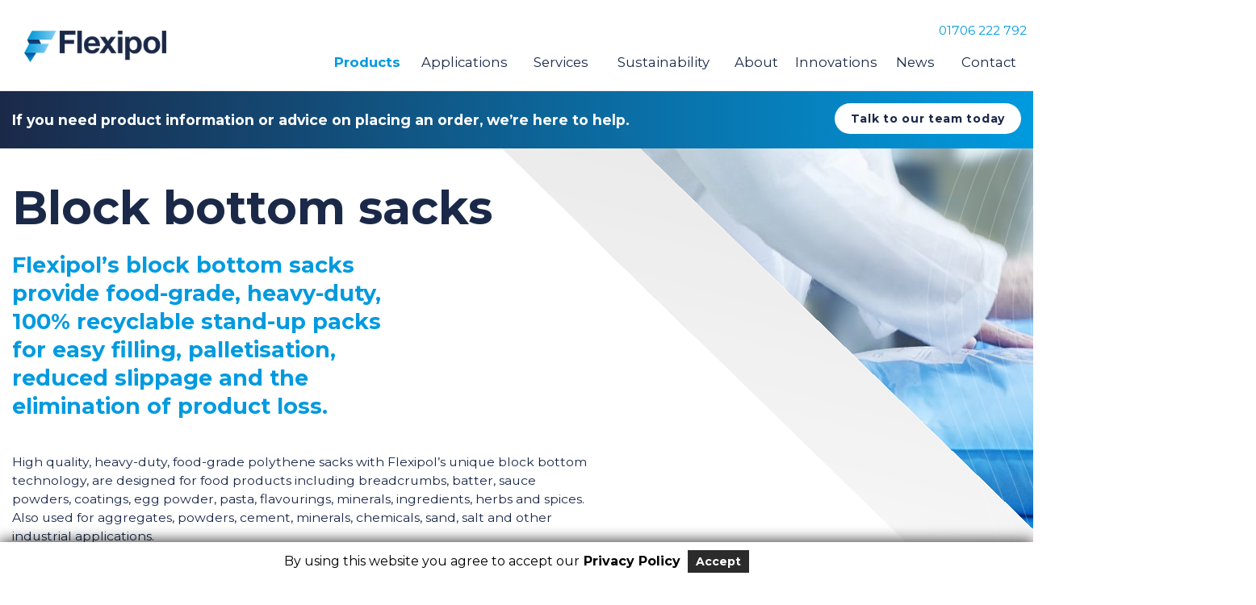

--- FILE ---
content_type: text/html; charset=UTF-8
request_url: https://www.flexipol.co.uk/products/block-bottom-sacks/
body_size: 26770
content:
<!DOCTYPE html>
	<html lang="en-GB">
		<head> <script type="text/javascript">
/* <![CDATA[ */
var gform;gform||(document.addEventListener("gform_main_scripts_loaded",function(){gform.scriptsLoaded=!0}),document.addEventListener("gform/theme/scripts_loaded",function(){gform.themeScriptsLoaded=!0}),window.addEventListener("DOMContentLoaded",function(){gform.domLoaded=!0}),gform={domLoaded:!1,scriptsLoaded:!1,themeScriptsLoaded:!1,isFormEditor:()=>"function"==typeof InitializeEditor,callIfLoaded:function(o){return!(!gform.domLoaded||!gform.scriptsLoaded||!gform.themeScriptsLoaded&&!gform.isFormEditor()||(gform.isFormEditor()&&console.warn("The use of gform.initializeOnLoaded() is deprecated in the form editor context and will be removed in Gravity Forms 3.1."),o(),0))},initializeOnLoaded:function(o){gform.callIfLoaded(o)||(document.addEventListener("gform_main_scripts_loaded",()=>{gform.scriptsLoaded=!0,gform.callIfLoaded(o)}),document.addEventListener("gform/theme/scripts_loaded",()=>{gform.themeScriptsLoaded=!0,gform.callIfLoaded(o)}),window.addEventListener("DOMContentLoaded",()=>{gform.domLoaded=!0,gform.callIfLoaded(o)}))},hooks:{action:{},filter:{}},addAction:function(o,r,e,t){gform.addHook("action",o,r,e,t)},addFilter:function(o,r,e,t){gform.addHook("filter",o,r,e,t)},doAction:function(o){gform.doHook("action",o,arguments)},applyFilters:function(o){return gform.doHook("filter",o,arguments)},removeAction:function(o,r){gform.removeHook("action",o,r)},removeFilter:function(o,r,e){gform.removeHook("filter",o,r,e)},addHook:function(o,r,e,t,n){null==gform.hooks[o][r]&&(gform.hooks[o][r]=[]);var d=gform.hooks[o][r];null==n&&(n=r+"_"+d.length),gform.hooks[o][r].push({tag:n,callable:e,priority:t=null==t?10:t})},doHook:function(r,o,e){var t;if(e=Array.prototype.slice.call(e,1),null!=gform.hooks[r][o]&&((o=gform.hooks[r][o]).sort(function(o,r){return o.priority-r.priority}),o.forEach(function(o){"function"!=typeof(t=o.callable)&&(t=window[t]),"action"==r?t.apply(null,e):e[0]=t.apply(null,e)})),"filter"==r)return e[0]},removeHook:function(o,r,t,n){var e;null!=gform.hooks[o][r]&&(e=(e=gform.hooks[o][r]).filter(function(o,r,e){return!!(null!=n&&n!=o.tag||null!=t&&t!=o.priority)}),gform.hooks[o][r]=e)}});
/* ]]> */
</script>

			<meta charset="UTF-8" />
			<meta name="viewport" content="width=device-width" />
			<link rel='stylesheet' href="https://www.flexipol.co.uk/wp-content/themes/flexipol/assets/css/bootstrap.min.css">
			<link href="https://www.flexipol.co.uk/wp-content/cache/autoptimize/css/autoptimize_single_e873cd43f67492645e15f54b2279e40e.css" type="text/css" rel="stylesheet" />
			<link rel="shortcut icon" href="https://www.flexipol.co.uk/wp-content/themes/flexipol/favicon.ico" />
			<script defer type="text/javascript" src="https://www.flexipol.co.uk/wp-content/cache/autoptimize/js/autoptimize_single_7e7703efdd83f1c216c8ef0551cf803b.js"></script>
			<meta name="format-detection" content="telephone=no">
			<link rel="stylesheet" type="text/css" href="https://www.flexipol.co.uk/wp-content/cache/autoptimize/css/autoptimize_single_f38b2db10e01b1572732a3191d538707.css"/>
			<link rel="stylesheet" type="text/css" href="https://www.flexipol.co.uk/wp-content/cache/autoptimize/css/autoptimize_single_f9faba678c4d6dcfdde69e5b11b37a2e.css"/>
			<link href="https://www.flexipol.co.uk/wp-content/cache/autoptimize/css/autoptimize_single_93dca542ae10d4893943652ff5e0903b.css" rel="stylesheet">
			<script defer="" src="https://www.flexipol.co.uk/wp-content/cache/autoptimize/js/autoptimize_single_401b5c907c1e38a45960e817b2d1d4a5.js"></script>
			<link href="https://fonts.googleapis.com/css?family=Montserrat:100,200,400,600,700,900&display=swap" rel="stylesheet">
			<meta name='robots' content='index, follow, max-image-preview:large, max-snippet:-1, max-video-preview:-1' />
	<style>img:is([sizes="auto" i], [sizes^="auto," i]) { contain-intrinsic-size: 3000px 1500px }</style>
	
	<!-- This site is optimized with the Yoast SEO plugin v25.5 - https://yoast.com/wordpress/plugins/seo/ -->
	<title>Block Bottom Food Grade Bags &amp; Sacks UK | Flexipol</title>
	<meta name="description" content="Flexipol’s block bottom sacks provide food-grade, heavy-duty, 100% recyclable stand-up packs for easy filling, palletisation, reduced slippage and the elimination of product loss." />
	<link rel="canonical" href="https://www.flexipol.co.uk/products/block-bottom-sacks/" />
	<meta property="og:locale" content="en_GB" />
	<meta property="og:type" content="article" />
	<meta property="og:title" content="Block Bottom Food Grade Bags &amp; Sacks UK | Flexipol" />
	<meta property="og:description" content="Flexipol’s block bottom sacks provide food-grade, heavy-duty, 100% recyclable stand-up packs for easy filling, palletisation, reduced slippage and the elimination of product loss." />
	<meta property="og:url" content="https://www.flexipol.co.uk/products/block-bottom-sacks/" />
	<meta property="og:site_name" content="Flexipol" />
	<meta property="article:modified_time" content="2020-04-29T12:58:25+00:00" />
	<meta name="twitter:card" content="summary_large_image" />
	<script type="application/ld+json" class="yoast-schema-graph">{"@context":"https://schema.org","@graph":[{"@type":"WebPage","@id":"https://www.flexipol.co.uk/products/block-bottom-sacks/","url":"https://www.flexipol.co.uk/products/block-bottom-sacks/","name":"Block Bottom Food Grade Bags & Sacks UK | Flexipol","isPartOf":{"@id":"https://www.flexipol.co.uk/#website"},"datePublished":"2019-10-21T08:32:44+00:00","dateModified":"2020-04-29T12:58:25+00:00","description":"Flexipol’s block bottom sacks provide food-grade, heavy-duty, 100% recyclable stand-up packs for easy filling, palletisation, reduced slippage and the elimination of product loss.","breadcrumb":{"@id":"https://www.flexipol.co.uk/products/block-bottom-sacks/#breadcrumb"},"inLanguage":"en-GB","potentialAction":[{"@type":"ReadAction","target":["https://www.flexipol.co.uk/products/block-bottom-sacks/"]}]},{"@type":"BreadcrumbList","@id":"https://www.flexipol.co.uk/products/block-bottom-sacks/#breadcrumb","itemListElement":[{"@type":"ListItem","position":1,"name":"Home","item":"https://www.flexipol.co.uk/"},{"@type":"ListItem","position":2,"name":"Block bottom sacks"}]},{"@type":"WebSite","@id":"https://www.flexipol.co.uk/#website","url":"https://www.flexipol.co.uk/","name":"Flexipol","description":"","potentialAction":[{"@type":"SearchAction","target":{"@type":"EntryPoint","urlTemplate":"https://www.flexipol.co.uk/?s={search_term_string}"},"query-input":{"@type":"PropertyValueSpecification","valueRequired":true,"valueName":"search_term_string"}}],"inLanguage":"en-GB"}]}</script>
	<!-- / Yoast SEO plugin. -->


<link rel='dns-prefetch' href='//cdnjs.cloudflare.com' />
<link rel="alternate" type="application/rss+xml" title="Flexipol &raquo; Feed" href="https://www.flexipol.co.uk/feed/" />
<link rel="alternate" type="application/rss+xml" title="Flexipol &raquo; Comments Feed" href="https://www.flexipol.co.uk/comments/feed/" />
<link rel="alternate" type="application/rss+xml" title="Flexipol &raquo; Block bottom sacks Comments Feed" href="https://www.flexipol.co.uk/products/block-bottom-sacks/feed/" />
<script defer src="[data-uri]"></script>
<link rel='stylesheet' id='gdpr_css-css' href='https://www.flexipol.co.uk/wp-content/cache/autoptimize/css/autoptimize_single_85301530c1e31df90a349d13191dd6da.css?ver=1.0.0' type='text/css' media='all' />
<link rel='stylesheet' id='gdpr_css_desktop-css' href='https://www.flexipol.co.uk/wp-content/cache/autoptimize/css/autoptimize_single_738595f7d5bd41ca1a6f786f944d8304.css?ver=1.0.0' type='text/css' media='all' />
<link rel='stylesheet' id='gdpr_css_mobile-css' href='https://www.flexipol.co.uk/wp-content/cache/autoptimize/css/autoptimize_single_48515b1696dc74b7c5219607298aab6c.css?ver=1.0.0' type='text/css' media='all' />
<style id='wp-emoji-styles-inline-css' type='text/css'>

	img.wp-smiley, img.emoji {
		display: inline !important;
		border: none !important;
		box-shadow: none !important;
		height: 1em !important;
		width: 1em !important;
		margin: 0 0.07em !important;
		vertical-align: -0.1em !important;
		background: none !important;
		padding: 0 !important;
	}
</style>
<link rel='stylesheet' id='wp-block-library-css' href='https://www.flexipol.co.uk/wp-includes/css/dist/block-library/style.min.css?ver=6.8.3' type='text/css' media='all' />
<style id='classic-theme-styles-inline-css' type='text/css'>
/*! This file is auto-generated */
.wp-block-button__link{color:#fff;background-color:#32373c;border-radius:9999px;box-shadow:none;text-decoration:none;padding:calc(.667em + 2px) calc(1.333em + 2px);font-size:1.125em}.wp-block-file__button{background:#32373c;color:#fff;text-decoration:none}
</style>
<style id='global-styles-inline-css' type='text/css'>
:root{--wp--preset--aspect-ratio--square: 1;--wp--preset--aspect-ratio--4-3: 4/3;--wp--preset--aspect-ratio--3-4: 3/4;--wp--preset--aspect-ratio--3-2: 3/2;--wp--preset--aspect-ratio--2-3: 2/3;--wp--preset--aspect-ratio--16-9: 16/9;--wp--preset--aspect-ratio--9-16: 9/16;--wp--preset--color--black: #000000;--wp--preset--color--cyan-bluish-gray: #abb8c3;--wp--preset--color--white: #ffffff;--wp--preset--color--pale-pink: #f78da7;--wp--preset--color--vivid-red: #cf2e2e;--wp--preset--color--luminous-vivid-orange: #ff6900;--wp--preset--color--luminous-vivid-amber: #fcb900;--wp--preset--color--light-green-cyan: #7bdcb5;--wp--preset--color--vivid-green-cyan: #00d084;--wp--preset--color--pale-cyan-blue: #8ed1fc;--wp--preset--color--vivid-cyan-blue: #0693e3;--wp--preset--color--vivid-purple: #9b51e0;--wp--preset--gradient--vivid-cyan-blue-to-vivid-purple: linear-gradient(135deg,rgba(6,147,227,1) 0%,rgb(155,81,224) 100%);--wp--preset--gradient--light-green-cyan-to-vivid-green-cyan: linear-gradient(135deg,rgb(122,220,180) 0%,rgb(0,208,130) 100%);--wp--preset--gradient--luminous-vivid-amber-to-luminous-vivid-orange: linear-gradient(135deg,rgba(252,185,0,1) 0%,rgba(255,105,0,1) 100%);--wp--preset--gradient--luminous-vivid-orange-to-vivid-red: linear-gradient(135deg,rgba(255,105,0,1) 0%,rgb(207,46,46) 100%);--wp--preset--gradient--very-light-gray-to-cyan-bluish-gray: linear-gradient(135deg,rgb(238,238,238) 0%,rgb(169,184,195) 100%);--wp--preset--gradient--cool-to-warm-spectrum: linear-gradient(135deg,rgb(74,234,220) 0%,rgb(151,120,209) 20%,rgb(207,42,186) 40%,rgb(238,44,130) 60%,rgb(251,105,98) 80%,rgb(254,248,76) 100%);--wp--preset--gradient--blush-light-purple: linear-gradient(135deg,rgb(255,206,236) 0%,rgb(152,150,240) 100%);--wp--preset--gradient--blush-bordeaux: linear-gradient(135deg,rgb(254,205,165) 0%,rgb(254,45,45) 50%,rgb(107,0,62) 100%);--wp--preset--gradient--luminous-dusk: linear-gradient(135deg,rgb(255,203,112) 0%,rgb(199,81,192) 50%,rgb(65,88,208) 100%);--wp--preset--gradient--pale-ocean: linear-gradient(135deg,rgb(255,245,203) 0%,rgb(182,227,212) 50%,rgb(51,167,181) 100%);--wp--preset--gradient--electric-grass: linear-gradient(135deg,rgb(202,248,128) 0%,rgb(113,206,126) 100%);--wp--preset--gradient--midnight: linear-gradient(135deg,rgb(2,3,129) 0%,rgb(40,116,252) 100%);--wp--preset--font-size--small: 13px;--wp--preset--font-size--medium: 20px;--wp--preset--font-size--large: 36px;--wp--preset--font-size--x-large: 42px;--wp--preset--spacing--20: 0.44rem;--wp--preset--spacing--30: 0.67rem;--wp--preset--spacing--40: 1rem;--wp--preset--spacing--50: 1.5rem;--wp--preset--spacing--60: 2.25rem;--wp--preset--spacing--70: 3.38rem;--wp--preset--spacing--80: 5.06rem;--wp--preset--shadow--natural: 6px 6px 9px rgba(0, 0, 0, 0.2);--wp--preset--shadow--deep: 12px 12px 50px rgba(0, 0, 0, 0.4);--wp--preset--shadow--sharp: 6px 6px 0px rgba(0, 0, 0, 0.2);--wp--preset--shadow--outlined: 6px 6px 0px -3px rgba(255, 255, 255, 1), 6px 6px rgba(0, 0, 0, 1);--wp--preset--shadow--crisp: 6px 6px 0px rgba(0, 0, 0, 1);}:where(.is-layout-flex){gap: 0.5em;}:where(.is-layout-grid){gap: 0.5em;}body .is-layout-flex{display: flex;}.is-layout-flex{flex-wrap: wrap;align-items: center;}.is-layout-flex > :is(*, div){margin: 0;}body .is-layout-grid{display: grid;}.is-layout-grid > :is(*, div){margin: 0;}:where(.wp-block-columns.is-layout-flex){gap: 2em;}:where(.wp-block-columns.is-layout-grid){gap: 2em;}:where(.wp-block-post-template.is-layout-flex){gap: 1.25em;}:where(.wp-block-post-template.is-layout-grid){gap: 1.25em;}.has-black-color{color: var(--wp--preset--color--black) !important;}.has-cyan-bluish-gray-color{color: var(--wp--preset--color--cyan-bluish-gray) !important;}.has-white-color{color: var(--wp--preset--color--white) !important;}.has-pale-pink-color{color: var(--wp--preset--color--pale-pink) !important;}.has-vivid-red-color{color: var(--wp--preset--color--vivid-red) !important;}.has-luminous-vivid-orange-color{color: var(--wp--preset--color--luminous-vivid-orange) !important;}.has-luminous-vivid-amber-color{color: var(--wp--preset--color--luminous-vivid-amber) !important;}.has-light-green-cyan-color{color: var(--wp--preset--color--light-green-cyan) !important;}.has-vivid-green-cyan-color{color: var(--wp--preset--color--vivid-green-cyan) !important;}.has-pale-cyan-blue-color{color: var(--wp--preset--color--pale-cyan-blue) !important;}.has-vivid-cyan-blue-color{color: var(--wp--preset--color--vivid-cyan-blue) !important;}.has-vivid-purple-color{color: var(--wp--preset--color--vivid-purple) !important;}.has-black-background-color{background-color: var(--wp--preset--color--black) !important;}.has-cyan-bluish-gray-background-color{background-color: var(--wp--preset--color--cyan-bluish-gray) !important;}.has-white-background-color{background-color: var(--wp--preset--color--white) !important;}.has-pale-pink-background-color{background-color: var(--wp--preset--color--pale-pink) !important;}.has-vivid-red-background-color{background-color: var(--wp--preset--color--vivid-red) !important;}.has-luminous-vivid-orange-background-color{background-color: var(--wp--preset--color--luminous-vivid-orange) !important;}.has-luminous-vivid-amber-background-color{background-color: var(--wp--preset--color--luminous-vivid-amber) !important;}.has-light-green-cyan-background-color{background-color: var(--wp--preset--color--light-green-cyan) !important;}.has-vivid-green-cyan-background-color{background-color: var(--wp--preset--color--vivid-green-cyan) !important;}.has-pale-cyan-blue-background-color{background-color: var(--wp--preset--color--pale-cyan-blue) !important;}.has-vivid-cyan-blue-background-color{background-color: var(--wp--preset--color--vivid-cyan-blue) !important;}.has-vivid-purple-background-color{background-color: var(--wp--preset--color--vivid-purple) !important;}.has-black-border-color{border-color: var(--wp--preset--color--black) !important;}.has-cyan-bluish-gray-border-color{border-color: var(--wp--preset--color--cyan-bluish-gray) !important;}.has-white-border-color{border-color: var(--wp--preset--color--white) !important;}.has-pale-pink-border-color{border-color: var(--wp--preset--color--pale-pink) !important;}.has-vivid-red-border-color{border-color: var(--wp--preset--color--vivid-red) !important;}.has-luminous-vivid-orange-border-color{border-color: var(--wp--preset--color--luminous-vivid-orange) !important;}.has-luminous-vivid-amber-border-color{border-color: var(--wp--preset--color--luminous-vivid-amber) !important;}.has-light-green-cyan-border-color{border-color: var(--wp--preset--color--light-green-cyan) !important;}.has-vivid-green-cyan-border-color{border-color: var(--wp--preset--color--vivid-green-cyan) !important;}.has-pale-cyan-blue-border-color{border-color: var(--wp--preset--color--pale-cyan-blue) !important;}.has-vivid-cyan-blue-border-color{border-color: var(--wp--preset--color--vivid-cyan-blue) !important;}.has-vivid-purple-border-color{border-color: var(--wp--preset--color--vivid-purple) !important;}.has-vivid-cyan-blue-to-vivid-purple-gradient-background{background: var(--wp--preset--gradient--vivid-cyan-blue-to-vivid-purple) !important;}.has-light-green-cyan-to-vivid-green-cyan-gradient-background{background: var(--wp--preset--gradient--light-green-cyan-to-vivid-green-cyan) !important;}.has-luminous-vivid-amber-to-luminous-vivid-orange-gradient-background{background: var(--wp--preset--gradient--luminous-vivid-amber-to-luminous-vivid-orange) !important;}.has-luminous-vivid-orange-to-vivid-red-gradient-background{background: var(--wp--preset--gradient--luminous-vivid-orange-to-vivid-red) !important;}.has-very-light-gray-to-cyan-bluish-gray-gradient-background{background: var(--wp--preset--gradient--very-light-gray-to-cyan-bluish-gray) !important;}.has-cool-to-warm-spectrum-gradient-background{background: var(--wp--preset--gradient--cool-to-warm-spectrum) !important;}.has-blush-light-purple-gradient-background{background: var(--wp--preset--gradient--blush-light-purple) !important;}.has-blush-bordeaux-gradient-background{background: var(--wp--preset--gradient--blush-bordeaux) !important;}.has-luminous-dusk-gradient-background{background: var(--wp--preset--gradient--luminous-dusk) !important;}.has-pale-ocean-gradient-background{background: var(--wp--preset--gradient--pale-ocean) !important;}.has-electric-grass-gradient-background{background: var(--wp--preset--gradient--electric-grass) !important;}.has-midnight-gradient-background{background: var(--wp--preset--gradient--midnight) !important;}.has-small-font-size{font-size: var(--wp--preset--font-size--small) !important;}.has-medium-font-size{font-size: var(--wp--preset--font-size--medium) !important;}.has-large-font-size{font-size: var(--wp--preset--font-size--large) !important;}.has-x-large-font-size{font-size: var(--wp--preset--font-size--x-large) !important;}
:where(.wp-block-post-template.is-layout-flex){gap: 1.25em;}:where(.wp-block-post-template.is-layout-grid){gap: 1.25em;}
:where(.wp-block-columns.is-layout-flex){gap: 2em;}:where(.wp-block-columns.is-layout-grid){gap: 2em;}
:root :where(.wp-block-pullquote){font-size: 1.5em;line-height: 1.6;}
</style>
<link rel='stylesheet' id='sopro-css' href='https://www.flexipol.co.uk/wp-content/plugins/sopro/public/css/sopro-plugin-public.css?ver=1.0.7' type='text/css' media='all' />
<link rel='stylesheet' id='worcesterwebstudio-style-css' href='https://www.flexipol.co.uk/wp-content/cache/autoptimize/css/autoptimize_single_849341f11286c31877ebd2c9408f0dda.css?ver=6.8.3' type='text/css' media='all' />
<link rel='stylesheet' id='jquery-auto-complete-css' href='https://cdnjs.cloudflare.com/ajax/libs/jquery-autocomplete/1.0.7/jquery.auto-complete.css?ver=1.0.7' type='text/css' media='all' />
<link rel='stylesheet' id='wpdreams-ajaxsearchpro-instances-css' href='https://www.flexipol.co.uk/wp-content/uploads/asp_upload/style.instances-ho-is-po-no-da-au-se-is.css?ver=aKjPE0' type='text/css' media='all' />
<link rel='stylesheet' id='tablepress-default-css' href='https://www.flexipol.co.uk/wp-content/cache/autoptimize/css/autoptimize_single_7bfada4d24aae1256c6c2c41879f015d.css?ver=2.0.4' type='text/css' media='all' />
<script type="text/javascript" src="https://www.flexipol.co.uk/wp-includes/js/jquery/jquery.min.js?ver=3.7.1" id="jquery-core-js"></script>
<script defer type="text/javascript" src="https://www.flexipol.co.uk/wp-includes/js/jquery/jquery-migrate.min.js?ver=3.4.1" id="jquery-migrate-js"></script>
<script defer type="text/javascript" src="https://www.flexipol.co.uk/wp-content/cache/autoptimize/js/autoptimize_single_f4d7255816271fbbf0fb93021ed61139.js?ver=1.0.0" id="gdpr_js-js"></script>
<script defer type="text/javascript" src="https://www.flexipol.co.uk/wp-content/cache/autoptimize/js/autoptimize_single_49cea0a781874a962879c2caca9bc322.js?ver=1.0.7" id="sopro-js"></script>
<link rel="https://api.w.org/" href="https://www.flexipol.co.uk/wp-json/" /><link rel="EditURI" type="application/rsd+xml" title="RSD" href="https://www.flexipol.co.uk/xmlrpc.php?rsd" />
<meta name="generator" content="WordPress 6.8.3" />
<link rel='shortlink' href='https://www.flexipol.co.uk/?p=1175' />
<link rel="alternate" title="oEmbed (JSON)" type="application/json+oembed" href="https://www.flexipol.co.uk/wp-json/oembed/1.0/embed?url=https%3A%2F%2Fwww.flexipol.co.uk%2Fproducts%2Fblock-bottom-sacks%2F" />
<link rel="alternate" title="oEmbed (XML)" type="text/xml+oembed" href="https://www.flexipol.co.uk/wp-json/oembed/1.0/embed?url=https%3A%2F%2Fwww.flexipol.co.uk%2Fproducts%2Fblock-bottom-sacks%2F&#038;format=xml" />
<!-- Stream WordPress user activity plugin v3.9.2 -->
                <link href='//fonts.googleapis.com/css?family=Open+Sans:300|Open+Sans:400|Open+Sans:700' rel='stylesheet' type='text/css'>
                <style type="text/css">.recentcomments a{display:inline !important;padding:0 !important;margin:0 !important;}</style>            <style type="text/css">
                <!--
                @font-face {
                    font-family: 'asppsicons2';
                    src: url('https://www.flexipol.co.uk/wp-content/plugins/ajax-search-pro/css/fonts/icons/icons2.eot');
                    src: url('https://www.flexipol.co.uk/wp-content/plugins/ajax-search-pro/css/fonts/icons/icons2.eot?#iefix') format('embedded-opentype'),
                    url('https://www.flexipol.co.uk/wp-content/plugins/ajax-search-pro/css/fonts/icons/icons2.woff2') format('woff2'),
                    url('https://www.flexipol.co.uk/wp-content/plugins/ajax-search-pro/css/fonts/icons/icons2.woff') format('woff'),
                    url('https://www.flexipol.co.uk/wp-content/plugins/ajax-search-pro/css/fonts/icons/icons2.ttf') format('truetype'),
                    url('https://www.flexipol.co.uk/wp-content/plugins/ajax-search-pro/css/fonts/icons/icons2.svg#icons') format('svg');
                    font-weight: normal;
                    font-style: normal;
                }
                .asp_m{height: 0;}                -->
            </style>
                        <script defer src="[data-uri]"></script>
            			<!-- Global site tag (gtag.js) - Google Analytics -->
			<script defer src="https://www.googletagmanager.com/gtag/js?id=UA-92869383-1"></script>
			<script defer src="[data-uri]"></script>
		</head>
		<body class="wp-singular products-template-default single single-products postid-1175 wp-theme-flexipol">
			<div id="wrapper" class="hfeed">
				<header>
					<div class="desktopHeader" id="header">
						<div class="fourteenForty">
							<div class="col-md-3 noPad">
								<div class="logoHolder">
									<a href="/"><img src="https://www.flexipol.co.uk/wp-content/themes/flexipol/assets/img/logo.png" width="100%"></a>
								</div>
							</div>
							<div class="col-md-9 slimPad">
								<div class="headerPhone">
									<p>01706 222 792</p>
								</div>
								<nav id="menu">
									<div class="desktopMenu">
										<div class="menu-desktop-menu-container"><ul id="menu-desktop-menu" class="menu"><li id="menu-item-2417" class="menu-item menu-item-type-custom menu-item-object-custom menu-item-2417"><a href="#">Products</a></li>
<li id="menu-item-2418" class="menu-item menu-item-type-custom menu-item-object-custom menu-item-2418"><a href="#">Applications</a></li>
<li id="menu-item-328" class="menu-item menu-item-type-post_type menu-item-object-page menu-item-328"><a href="https://www.flexipol.co.uk/services/">Services</a></li>
<li id="menu-item-329" class="menu-item menu-item-type-custom menu-item-object-custom menu-item-has-children menu-item-329"><a href="#">Sustainability</a>
<ul class="sub-menu">
	<li id="menu-item-3254" class="menu-item menu-item-type-post_type menu-item-object-page menu-item-3254"><a href="https://www.flexipol.co.uk/sustainable-innovation/">Sustainable innovation</a></li>
	<li id="menu-item-331" class="menu-item menu-item-type-post_type menu-item-object-page menu-item-331"><a href="https://www.flexipol.co.uk/environmental-responsibility/">Environmental responsibility</a></li>
</ul>
</li>
<li id="menu-item-332" class="menu-item menu-item-type-post_type menu-item-object-page menu-item-has-children menu-item-332"><a href="https://www.flexipol.co.uk/about/">About</a>
<ul class="sub-menu">
	<li id="menu-item-3661" class="menu-item menu-item-type-post_type menu-item-object-page menu-item-3661"><a href="https://www.flexipol.co.uk/about/">About</a></li>
	<li id="menu-item-3660" class="menu-item menu-item-type-post_type menu-item-object-page menu-item-3660"><a href="https://www.flexipol.co.uk/our-people/">Our People</a></li>
	<li id="menu-item-330" class="menu-item menu-item-type-post_type menu-item-object-page menu-item-330"><a href="https://www.flexipol.co.uk/social-responsibility/">Social responsibility</a></li>
</ul>
</li>
<li id="menu-item-3427" class="menu-item menu-item-type-post_type menu-item-object-page menu-item-has-children menu-item-3427"><a href="https://www.flexipol.co.uk/innovation/">Innovations</a>
<ul class="sub-menu">
	<li id="menu-item-3428" class="menu-item menu-item-type-post_type menu-item-object-page menu-item-3428"><a href="https://www.flexipol.co.uk/innovation/">Technical Innovation</a></li>
	<li id="menu-item-3429" class="menu-item menu-item-type-post_type menu-item-object-page menu-item-3429"><a href="https://www.flexipol.co.uk/sustainable-innovation/">Sustainable innovation</a></li>
</ul>
</li>
<li id="menu-item-334" class="menu-item menu-item-type-post_type menu-item-object-page menu-item-334"><a href="https://www.flexipol.co.uk/news/">News</a></li>
<li id="menu-item-3339" class="menu-item menu-item-type-custom menu-item-object-custom menu-item-3339"><a href="/contact">Contact</a></li>
</ul></div>									</div>
								</nav>
								<div class="stick">
									<div class="headerPhone">
										<p>01706 222 792</p>
									</div>
								</div>
							</div>
							<div class="clear"></div>
						</div>
						<div class="megaMenu">
															<div id="megaMenu1" class="megaMenuSingle megaMenuProducts">
									<div class="fourteenForty">
										<div class="menuCloser crossCloser">
											<span></span>
										</div>
										<div class="menuCloser textClose">
											<p>Close Menu</p>
										</div>
										<div class="megaMenuContent1">
											<div class="col-sm-12 col-md-4 noPad">
												<h4>Food packaging </h4>
																								    												    	<div class="subMenuHolder">
													    	<div class="subMenuTitle">
													    		<h6>Specialist Bags and Sacks</h6> <i class="fal fa-chevron-right"></i>
													    	</div>
													    	<ul class="megaSubMenu" id="subMenu">
														    															    																            																				<li>
																				<a class="megaSubMenuItem" href="https://www.flexipol.co.uk/products/animal-pet-feed-sacks/" target="_self">Animal feed sacks and pet feed sacks</a>
																			</li>
																																																	            																				<li>
																				<a class="megaSubMenuItem" href="https://www.flexipol.co.uk/products/bag-in-bag/" target="_self">Bag-in-bag</a>
																			</li>
																																																	            																				<li>
																				<a class="megaSubMenuItem" href="https://www.flexipol.co.uk/products/block-bottom-sacks/" target="_self">Block bottom sacks</a>
																			</li>
																																																	            																				<li>
																				<a class="megaSubMenuItem" href="https://www.flexipol.co.uk/products/high-barrier-sacks-and-film/" target="_self">High barrier sacks and EVOH film</a>
																			</li>
																																																	            																				<li>
																				<a class="megaSubMenuItem" href="https://www.flexipol.co.uk/products/one-way-air-release-system-labyrinth-lactosacs-flexivent/" target="_self">Flexivent- air release sack range</a>
																			</li>
																																																	            																				<li>
																				<a class="megaSubMenuItem" href="https://www.flexipol.co.uk/products/ripp-n-flow-easy-open-sack/" target="_self">Ripp ‘n’ Flow easy-open sack</a>
																			</li>
																																																																		</ul>
														</div>
																									    	<div class="subMenuHolder">
													    	<div class="subMenuTitle">
													    		<h6>Covers and liners</h6> <i class="fal fa-chevron-right"></i>
													    	</div>
													    	<ul class="megaSubMenu" id="subMenu">
														    															    																            																				<li>
																				<a class="megaSubMenuItem" href="https://www.flexipol.co.uk/products/block-bottom-dolav-liners/" target="_self">Block bottom dolav liners</a>
																			</li>
																																																	            																				<li>
																				<a class="megaSubMenuItem" href="https://www.flexipol.co.uk/products/block-bottom-tray-and-box-liners/" target="_self">Block bottom tray liners and box liners</a>
																			</li>
																																																	            																				<li>
																				<a class="megaSubMenuItem" href="https://www.flexipol.co.uk/products/tray-eurobin-covers/" target="_self">Eurobin covers and tray covers</a>
																			</li>
																																																	            																				<li>
																				<a class="megaSubMenuItem" href="https://www.flexipol.co.uk/products/gas-flush-dolav-liners/" target="_self">Gas flush dolav liners</a>
																			</li>
																																																	            																				<li>
																				<a class="megaSubMenuItem" href="https://www.flexipol.co.uk/products/hygiene-pallet-covers/" target="_self">Hygiene pallet covers</a>
																			</li>
																																																	            																				<li>
																				<a class="megaSubMenuItem" href="https://www.flexipol.co.uk/products/pallet-liners/" target="_self">Pallet covers and pallet liners</a>
																			</li>
																																																																		</ul>
														</div>
																									    	<div class="subMenuHolder">
													    	<div class="subMenuTitle">
													    		<h6>Ripp 'n' Take box replacement</h6> <i class="fal fa-chevron-right"></i>
													    	</div>
													    	<ul class="megaSubMenu" id="subMenu">
														    															    																            																				<li>
																				<a class="megaSubMenuItem" href="https://www.flexipol.co.uk/products/ripp-n-take-box-replacement/" target="_self">Ripp ‘n’ Take box replacement</a>
																			</li>
																																																																		</ul>
														</div>
																									    	<div class="subMenuHolder">
													    	<div class="subMenuTitle">
													    		<h6>Capkold cook/chill bags</h6> <i class="fal fa-chevron-right"></i>
													    	</div>
													    	<ul class="megaSubMenu" id="subMenu">
														    															    																            																				<li>
																				<a class="megaSubMenuItem" href="https://www.flexipol.co.uk/products/capkold-cook-chill-bags/" target="_self">Capkold and cook-chill bags</a>
																			</li>
																																																																		</ul>
														</div>
																									    	<div class="subMenuHolder">
													    	<div class="subMenuTitle">
													    		<h6>Films, FFS and sheeting</h6> <i class="fal fa-chevron-right"></i>
													    	</div>
													    	<ul class="megaSubMenu" id="subMenu">
														    															    																            																				<li>
																				<a class="megaSubMenuItem" href="https://www.flexipol.co.uk/products/film-tubing-sheeting/" target="_self">Film, tubing, sheeting and FFS films</a>
																			</li>
																																																	            																				<li>
																				<a class="megaSubMenuItem" href="https://www.flexipol.co.uk/products/grip-sheets/" target="_self">Grip sheets</a>
																			</li>
																																																	            																				<li>
																				<a class="megaSubMenuItem" href="https://www.flexipol.co.uk/products/polythene-sheeting/" target="_self">Polythene sheeting</a>
																			</li>
																																																	            																				<li>
																				<a class="megaSubMenuItem" href="https://www.flexipol.co.uk/products/thermoforming-film/" target="_self">Thermoforming films</a>
																			</li>
																																																																		</ul>
														</div>
																																				</div>

											<div class="col-sm-12 col-md-4 extraPad">												<h4>Barrier packaging </h4>
																								    												    	<div class="subMenuHolder">
													    	<div class="subMenuTitle">
													    		<h6>Vacuum bags</h6> <i class="fal fa-chevron-right"></i>
													    	</div>
													    	<ul class="megaSubMenu" id="subMenu">
														    															    																            																				<li>
																				<a class="megaSubMenuItem" href="https://www.flexipol.co.uk/products/vacuum-pouches/" target="_self">Vacuum and barrier bags and pouches</a>
																			</li>
																																																	            																				<li>
																				<a class="megaSubMenuItem" href="https://www.flexipol.co.uk/products/65mu-pouches/" target="_self">65 micron vacuum pouches</a>
																			</li>
																																																	            																				<li>
																				<a class="megaSubMenuItem" href="https://www.flexipol.co.uk/products/90-micron-vacuum-pouches/" target="_self">90 micron vacuum pouches</a>
																			</li>
																																																	            																				<li>
																				<a class="megaSubMenuItem" href="https://www.flexipol.co.uk/products/130-micron-vacuum-pouches/" target="_self">130 micron vacuum pouches</a>
																			</li>
																																																	            																				<li>
																				<a class="megaSubMenuItem" href="https://www.flexipol.co.uk/products/170-micron-vacuum-pouches/" target="_self">170 micron vacuum pouches</a>
																			</li>
																																																	            																				<li>
																				<a class="megaSubMenuItem" href="https://www.flexipol.co.uk/products/aluminium-vacuum-pouches/" target="_self">Aluminium vacuum pouches</a>
																			</li>
																																																	            																				<li>
																				<a class="megaSubMenuItem" href="https://www.flexipol.co.uk/products/black-backed-vacuum-pouches/" target="_self">Black backed vacuum pouches</a>
																			</li>
																																																	            																				<li>
																				<a class="megaSubMenuItem" href="https://www.flexipol.co.uk/products/blue-tint-vacuum-pouches/" target="_self">Blue tint vacuum pouches</a>
																			</li>
																																																	            																				<li>
																				<a class="megaSubMenuItem" href="https://www.flexipol.co.uk/products/coloured-vacuum-pouches/" target="_self">Coloured vacuum pouches</a>
																			</li>
																																																	            																				<li>
																				<a class="megaSubMenuItem" href="https://www.flexipol.co.uk/products/compartment-vacuum-pouches/" target="_self">Compartment vacuum pouches</a>
																			</li>
																																																	            																				<li>
																				<a class="megaSubMenuItem" href="https://www.flexipol.co.uk/products/gold-backed-vacuum-pouches/" target="_self">Gold backed vacuum pouches</a>
																			</li>
																																																	            																				<li>
																				<a class="megaSubMenuItem" href="https://www.flexipol.co.uk/products/parchment/" target="_self">Parchment vacuum pouches</a>
																			</li>
																																																	            																				<li>
																				<a class="megaSubMenuItem" href="https://www.flexipol.co.uk/products/side-weld-vacuum-pouches/" target="_self">Side weld vacuum pouches</a>
																			</li>
																																																	            																				<li>
																				<a class="megaSubMenuItem" href="https://www.flexipol.co.uk/products/tubular-vacuum-pouches/" target="_self">Tubular vacuum bags</a>
																			</li>
																																																																		</ul>
														</div>
																									    	<div class="subMenuHolder">
													    	<div class="subMenuTitle">
													    		<h6>Boilable, ovenable and microwave bags</h6> <i class="fal fa-chevron-right"></i>
													    	</div>
													    	<ul class="megaSubMenu" id="subMenu">
														    															    																            																				<li>
																				<a class="megaSubMenuItem" href="https://www.flexipol.co.uk/products/boilable-bags/" target="_self">Boilable vacuum bags</a>
																			</li>
																																																	            																				<li>
																				<a class="megaSubMenuItem" href="https://www.flexipol.co.uk/products/ovenable-vacuum-pouches/" target="_self">Oven and microwave vacuum pouches</a>
																			</li>
																																																																		</ul>
														</div>
																									    	<div class="subMenuHolder">
													    	<div class="subMenuTitle">
													    		<h6>High Barrier sacks and EVOH film</h6> <i class="fal fa-chevron-right"></i>
													    	</div>
													    	<ul class="megaSubMenu" id="subMenu">
														    															    																            																				<li>
																				<a class="megaSubMenuItem" href="https://www.flexipol.co.uk/products/high-barrier-sacks-and-film/" target="_self">High barrier sacks and EVOH film</a>
																			</li>
																																																																		</ul>
														</div>
																									    	<div class="subMenuHolder">
													    	<div class="subMenuTitle">
													    		<h6>Gas flush pouches and bags</h6> <i class="fal fa-chevron-right"></i>
													    	</div>
													    	<ul class="megaSubMenu" id="subMenu">
														    															    																            																				<li>
																				<a class="megaSubMenuItem" href="https://www.flexipol.co.uk/products/gas-flush-pouches-and-bags/" target="_self">Gas flush pouches and bags</a>
																			</li>
																																																	            																				<li>
																				<a class="megaSubMenuItem" href="https://www.flexipol.co.uk/products/gas-flush-dolav-liners/" target="_self">Gas flush dolav liners</a>
																			</li>
																																																																		</ul>
														</div>
																									    	<div class="subMenuHolder">
													    	<div class="subMenuTitle">
													    		<h6>Barrier shrink bags</h6> <i class="fal fa-chevron-right"></i>
													    	</div>
													    	<ul class="megaSubMenu" id="subMenu">
														    															    																            																				<li>
																				<a class="megaSubMenuItem" href="https://www.flexipol.co.uk/products/barrier-shrink-bags/" target="_self">Barrier shrink bags</a>
																			</li>
																																																																		</ul>
														</div>
																									    	<div class="subMenuHolder">
													    	<div class="subMenuTitle">
													    		<h6>Stand up pouches</h6> <i class="fal fa-chevron-right"></i>
													    	</div>
													    	<ul class="megaSubMenu" id="subMenu">
														    															    																            																				<li>
																				<a class="megaSubMenuItem" href="https://www.flexipol.co.uk/products/stand-up-pouches/" target="_self">Stand up pouches</a>
																			</li>
																																																																		</ul>
														</div>
																									    	<div class="subMenuHolder">
													    	<div class="subMenuTitle">
													    		<h6>Thermoforming films</h6> <i class="fal fa-chevron-right"></i>
													    	</div>
													    	<ul class="megaSubMenu" id="subMenu">
														    															    																            																				<li>
																				<a class="megaSubMenuItem" href="https://www.flexipol.co.uk/products/thermoforming-film/" target="_self">Thermoforming films</a>
																			</li>
																																																																		</ul>
														</div>
																																				</div>

											<div class="col-sm-12 col-md-4 extraPad">
												<h4>Industrial packaging </h4>
											    												    												    	<div class="subMenuHolder">
													    	<div class="subMenuTitle">
													    		<h6>Specialist heavy duty sacks</h6> <i class="fal fa-chevron-right"></i>
													    	</div>
													    	<ul class="megaSubMenu" id="subMenu">
														    															    																            																				<li>
																				<a class="megaSubMenuItem" href="https://www.flexipol.co.uk/products/animal-pet-feed-sacks/" target="_self">Animal feed sacks and pet feed sacks</a>
																			</li>
																																																	            																				<li>
																				<a class="megaSubMenuItem" href="https://www.flexipol.co.uk/products/asbestos-sacks/" target="_self">Asbestos</a>
																			</li>
																																																	            																				<li>
																				<a class="megaSubMenuItem" href="https://www.flexipol.co.uk/products/bag-in-bag/" target="_self">Bag-in-bag</a>
																			</li>
																																																	            																				<li>
																				<a class="megaSubMenuItem" href="https://www.flexipol.co.uk/products/bale-bags/" target="_self">Bale bags</a>
																			</li>
																																																	            																				<li>
																				<a class="megaSubMenuItem" href="https://www.flexipol.co.uk/products/block-bottom-sacks/" target="_self">Block bottom sacks</a>
																			</li>
																																																	            																				<li>
																				<a class="megaSubMenuItem" href="https://www.flexipol.co.uk/products/block-bottom-tray-and-box-liners/" target="_self">Block bottom tray liners and box liners</a>
																			</li>
																																																	            																				<li>
																				<a class="megaSubMenuItem" href="https://www.flexipol.co.uk/products/heavy-duty-sacks/" target="_self">Heavy duty sacks</a>
																			</li>
																																																	            																				<li>
																				<a class="megaSubMenuItem" href="https://www.flexipol.co.uk/products/high-barrier-sacks-and-film/" target="_self">High barrier sacks and EVOH film</a>
																			</li>
																																																	            																				<li>
																				<a class="megaSubMenuItem" href="https://www.flexipol.co.uk/products/one-way-air-release-system-labyrinth-lactosacs-flexivent/" target="_self">Flexivent- air release sack range</a>
																			</li>
																																																	            																				<li>
																				<a class="megaSubMenuItem" href="https://www.flexipol.co.uk/products/ripp-n-flow-easy-open-sack/" target="_self">Ripp ‘n’ Flow easy-open sack</a>
																			</li>
																																																																		</ul>
														</div>
																									    	<div class="subMenuHolder">
													    	<div class="subMenuTitle">
													    		<h6>Ripp 'n' Take box replacement</h6> <i class="fal fa-chevron-right"></i>
													    	</div>
													    	<ul class="megaSubMenu" id="subMenu">
														    															    																            																				<li>
																				<a class="megaSubMenuItem" href="https://www.flexipol.co.uk/products/ripp-n-take-box-replacement/" target="_self">Ripp ‘n’ Take box replacement</a>
																			</li>
																																																																		</ul>
														</div>
																									    	<div class="subMenuHolder">
													    	<div class="subMenuTitle">
													    		<h6>Shrink and non-shrink pallet covers</h6> <i class="fal fa-chevron-right"></i>
													    	</div>
													    	<ul class="megaSubMenu" id="subMenu">
														    															    																            																				<li>
																				<a class="megaSubMenuItem" href="https://www.flexipol.co.uk/products/hygiene-pallet-covers/" target="_self">Hygiene pallet covers</a>
																			</li>
																																																	            																				<li>
																				<a class="megaSubMenuItem" href="https://www.flexipol.co.uk/products/industrial-shrink-pallet-covers/" target="_self">Shrink pallet covers</a>
																			</li>
																																																	            																				<li>
																				<a class="megaSubMenuItem" href="https://www.flexipol.co.uk/products/film-tubing-sheeting/" target="_self">Film, tubing, sheeting and FFS films</a>
																			</li>
																																																	            																				<li>
																				<a class="megaSubMenuItem" href="https://www.flexipol.co.uk/products/grip-sheets/" target="_self">Grip sheets</a>
																			</li>
																																																	            																				<li>
																				<a class="megaSubMenuItem" href="https://www.flexipol.co.uk/products/layflat-polythene-sheeting/" target="_self">Layflat polythene tubing</a>
																			</li>
																																																	            																				<li>
																				<a class="megaSubMenuItem" href="https://www.flexipol.co.uk/products/polythene-sheeting/" target="_self">Polythene sheeting</a>
																			</li>
																																																																		</ul>
														</div>
																									    	<div class="subMenuHolder">
													    	<div class="subMenuTitle">
													    		<h6>Furniture bags and mattress covers</h6> <i class="fal fa-chevron-right"></i>
													    	</div>
													    	<ul class="megaSubMenu" id="subMenu">
														    															    																            																				<li>
																				<a class="megaSubMenuItem" href="https://www.flexipol.co.uk/products/polythene-furniture-bags-and-mattress-covers/" target="_self">Furniture bags and mattress covers</a>
																			</li>
																																																																		</ul>
														</div>
																									    	<div class="subMenuHolder">
													    	<div class="subMenuTitle">
													    		<h6>Barrier Protection bags</h6> <i class="fal fa-chevron-right"></i>
													    	</div>
													    	<ul class="megaSubMenu" id="subMenu">
														    															    																            																				<li>
																				<a class="megaSubMenuItem" href="https://www.flexipol.co.uk/products/barrier-protection-bags/" target="_self">Barrier protection bags</a>
																			</li>
																																																																		</ul>
														</div>
																																				</div>
											<div class="clear"></div>
										</div>
									</div>
								</div>
																						<div id="megaMenu2" class="megaMenuSingle megaMenuApplications">
									<div class="fourteenForty">
										<div class="menuCloser crossCloser">
											<span></span>
										</div>
										<div class="menuCloser textClose">
											<p>Close Menu</p>
										</div>
										<div class="megaMenuContent2">
											<div class="col-sm-12 col-md-6 twoCol borderLeft noPad">
												<h4>Food </h4>
											    <ul class="megaSubMenu halfSubMenu leftHalfSub">
											    												    													            																	<li>
																	<a class="megaSubMenuItem" href="https://www.flexipol.co.uk/applications/animal-feed/" target="_self">Animal feed and pet food</a>
																</li>
																																								            																	<li>
																	<a class="megaSubMenuItem" href="https://www.flexipol.co.uk/applications/cheese-and-cheese-maturation/" target="_self">Cheese and cheese maturation</a>
																</li>
																																								            																	<li>
																	<a class="megaSubMenuItem" href="https://www.flexipol.co.uk/applications/cooked-and-cured-meats/" target="_self">Cooked and cured meats</a>
																</li>
																																								            																	<li>
																	<a class="megaSubMenuItem" href="https://www.flexipol.co.uk/applications/fish-shellfish/" target="_self">Fish and shellfish</a>
																</li>
																																								            																	<li>
																	<a class="megaSubMenuItem" href="https://www.flexipol.co.uk/applications/fruit-veg-processing/" target="_self">Fruit and vegetable processing</a>
																</li>
																																								            																	<li>
																	<a class="megaSubMenuItem" href="https://www.flexipol.co.uk/applications/meat-poultry/" target="_self">Meat and poultry</a>
																</li>
																																								            																	<li>
																	<a class="megaSubMenuItem" href="https://www.flexipol.co.uk/applications/prepared-foods/" target="_self">Prepared foods</a>
																</li>
																																								            																	<li>
																	<a class="megaSubMenuItem" href="https://www.flexipol.co.uk/applications/ingredients-herbs-spices/" target="_self">Ingredients, flavourings, herbs and spices</a>
																</li>
																																																						</ul>
											</div>
											<div class="col-sm-12 col-md-6 twoCol extraPad">
												<h4>Industrial</h4>
											    <ul class="megaSubMenu halfSubMenu">
											    												    													            																	<li>
																	<a class="megaSubMenuItem" href="https://www.flexipol.co.uk/applications/aggregates/" target="_self">Aggregates</a>
																</li>
																																								            																	<li>
																	<a class="megaSubMenuItem" href="https://www.flexipol.co.uk/applications/animal-bedding/" target="_self">Animal bedding</a>
																</li>
																																								            																	<li>
																	<a class="megaSubMenuItem" href="https://www.flexipol.co.uk/applications/asbestos/" target="_self">Asbestos</a>
																</li>
																																								            																	<li>
																	<a class="megaSubMenuItem" href="https://www.flexipol.co.uk/applications/automotive/" target="_self">Automotive</a>
																</li>
																																								            																	<li>
																	<a class="megaSubMenuItem" href="https://www.flexipol.co.uk/applications/chemical/" target="_self">Chemical</a>
																</li>
																																								            																	<li>
																	<a class="megaSubMenuItem" href="https://www.flexipol.co.uk/applications/construction/" target="_self">Construction</a>
																</li>
																																								            																	<li>
																	<a class="megaSubMenuItem" href="https://www.flexipol.co.uk/applications/courier/" target="_self">Courier</a>
																</li>
																																								            																	<li>
																	<a class="megaSubMenuItem" href="https://www.flexipol.co.uk/applications/currency/" target="_self">Currency</a>
																</li>
																																								            																	<li>
																	<a class="megaSubMenuItem" href="https://www.flexipol.co.uk/applications/flooring/" target="_self">Flooring</a>
																</li>
																																								            																	<li>
																	<a class="megaSubMenuItem" href="https://www.flexipol.co.uk/applications/furniture/" target="_self">Furniture</a>
																</li>
																																								            																	<li>
																	<a class="megaSubMenuItem" href="https://www.flexipol.co.uk/applications/glass/" target="_self">Glass</a>
																</li>
																																								            																	<li>
																	<a class="megaSubMenuItem" href="https://www.flexipol.co.uk/applications/healthcare-industry/" target="_self">Healthcare</a>
																</li>
																																								            																	<li>
																	<a class="megaSubMenuItem" href="https://www.flexipol.co.uk/applications/minerals/" target="_self">Minerals</a>
																</li>
																																								            																	<li>
																	<a class="megaSubMenuItem" href="https://www.flexipol.co.uk/applications/pharma/" target="_self">Pharmaceutical</a>
																</li>
																																								            																	<li>
																	<a class="megaSubMenuItem" href="https://www.flexipol.co.uk/applications/plastics/" target="_self">Plastics</a>
																</li>
																																								            																	<li>
																	<a class="megaSubMenuItem" href="https://www.flexipol.co.uk/applications/recycling/" target="_self">Recycling</a>
																</li>
																																																						</ul>
											</div>
											<div class="clear"></div>
										</div>
									</div>
								</div>
													</div>
					</div>
					<div class="test1"></div>
					<div class="mobileHeader" id="header">
						<div class="col-xs-6">
							<div class="logoHolder">
								<div class="normalLogo"><a href="/"><img src="https://www.flexipol.co.uk/wp-content/themes/flexipol/assets/img/logo.png" width="100%"></a></div>
							</div>
						</div>
						<div class="col-xs-6">
							<div class="mobileBurger">
								<a href="#" id="mobileMenu"><span></span></a>
							</div>
						</div>
						<div class="clear"></div>
					</div>
					<div class="smallMenu">
						<div class="smallMenuTop">
							<div class="col-xs-6">
								<div class="logoHolder">
									<div class="menuOutLogo"><a href="/"><img src="https://www.flexipol.co.uk/wp-content/themes/flexipol/assets/img/whiteLogo.png" width="100%"></a></div>
								</div>
							</div>
							<div class="clear"></div>
						</div>
						<div class="smallMenuContent">
							<div class="menu-mobile-menu-container"><ul id="menu-mobile-menu" class="menu"><li id="menu-item-464" class="menu-item menu-item-type-post_type menu-item-object-page menu-item-home menu-item-464"><a href="https://www.flexipol.co.uk/">Home</a></li>
<li id="menu-item-751" class="menu-item menu-item-type-post_type menu-item-object-page menu-item-751"><a href="https://www.flexipol.co.uk/food-packaging/">Food packaging</a></li>
<li id="menu-item-1386" class="menu-item menu-item-type-post_type menu-item-object-page menu-item-1386"><a href="https://www.flexipol.co.uk/vacuum-pouches/">Vacuum pouches</a></li>
<li id="menu-item-1385" class="menu-item menu-item-type-post_type menu-item-object-page menu-item-1385"><a href="https://www.flexipol.co.uk/industrial-packaging/">Industrial packaging</a></li>
<li id="menu-item-762" class="menu-item menu-item-type-post_type menu-item-object-page menu-item-762"><a href="https://www.flexipol.co.uk/food-applications/">Food applications</a></li>
<li id="menu-item-1388" class="menu-item menu-item-type-post_type menu-item-object-page menu-item-1388"><a href="https://www.flexipol.co.uk/industrial-applications/">Industrial applications</a></li>
<li id="menu-item-477" class="menu-item menu-item-type-post_type menu-item-object-page menu-item-477"><a href="https://www.flexipol.co.uk/services/">Services</a></li>
<li id="menu-item-478" class="menu-item menu-item-type-post_type menu-item-object-page menu-item-478"><a href="https://www.flexipol.co.uk/social-responsibility/">Social responsibility</a></li>
<li id="menu-item-3255" class="menu-item menu-item-type-post_type menu-item-object-page menu-item-3255"><a href="https://www.flexipol.co.uk/sustainable-innovation/">Sustainable innovation</a></li>
<li id="menu-item-479" class="menu-item menu-item-type-post_type menu-item-object-page menu-item-479"><a href="https://www.flexipol.co.uk/environmental-responsibility/">Environmental responsibility</a></li>
<li id="menu-item-481" class="menu-item menu-item-type-post_type menu-item-object-page menu-item-481"><a href="https://www.flexipol.co.uk/about/">About</a></li>
<li id="menu-item-482" class="menu-item menu-item-type-post_type menu-item-object-page menu-item-482"><a href="https://www.flexipol.co.uk/innovation/">Innovations</a></li>
<li id="menu-item-484" class="menu-item menu-item-type-post_type menu-item-object-page menu-item-484"><a href="https://www.flexipol.co.uk/news/">News</a></li>
<li id="menu-item-3340" class="menu-item menu-item-type-custom menu-item-object-custom menu-item-3340"><a href="/contact">Contact</a></li>
</ul></div>						</div>
					</div>
				</header>
				<div class="contactPopUpHolder">
					<div class="fourteenForty">
						<div class="col-xs-12 col-md-8">
							<p>If you need product information or advice on placing an order, we’re here to help.</p>
						</div>
						<div class="col-xs-12 col-md-4">
							<div class="button">
								<a onclick="openPopup('contactPopup');">Talk to our team today</a>
							</div>
						</div>
						<div class="clear"></div>
					</div>
				</div>	
				<div class="contactPopUp" id="contactPopup">
					<div class="popupInner">
						<div id="closePop"></div>
						<h2>Need some help?</h2>
						
<!-- 	PV added 23.03.2023		to replace hard coded form			 -->
						<script defer src="[data-uri]"></script>

                <div class='gf_browser_chrome gform_wrapper gform_legacy_markup_wrapper gform-theme--no-framework' data-form-theme='legacy' data-form-index='0' id='gform_wrapper_2' >
                        <div class='gform_heading'>
                            <p class='gform_description'></p>
                        </div><form method='post' enctype='multipart/form-data'  id='gform_2'  action='/products/block-bottom-sacks/' data-formid='2' novalidate>
                        <div class='gform-body gform_body'><ul id='gform_fields_2' class='gform_fields top_label form_sublabel_below description_below validation_below'><li id="field_2_1" class="gfield gfield--type-text gf_left_half field_sublabel_below gfield--no-description field_description_below field_validation_below gfield_visibility_visible"  ><label class='gfield_label gform-field-label' for='input_2_1'>Your full name</label><div class='ginput_container ginput_container_text'><input name='input_1' id='input_2_1' type='text' value='' class='large'    placeholder='Your full name'  aria-invalid="false"   /></div></li><li id="field_2_2" class="gfield gfield--type-email gf_right_half field_sublabel_below gfield--no-description field_description_below field_validation_below gfield_visibility_visible"  ><label class='gfield_label gform-field-label' for='input_2_2'>Your email address</label><div class='ginput_container ginput_container_email'>
                            <input name='input_2' id='input_2_2' type='email' value='' class='large'   placeholder='Your email address'  aria-invalid="false"  />
                        </div></li><li id="field_2_3" class="gfield gfield--type-phone gf_left_half field_sublabel_below gfield--no-description field_description_below field_validation_below gfield_visibility_visible"  ><label class='gfield_label gform-field-label' for='input_2_3'>Your telephone number</label><div class='ginput_container ginput_container_phone'><input name='input_3' id='input_2_3' type='tel' value='' class='large'  placeholder='Your telephone number'  aria-invalid="false"   /></div></li><li id="field_2_4" class="gfield gfield--type-text gf_right_half field_sublabel_below gfield--no-description field_description_below field_validation_below gfield_visibility_visible"  ><label class='gfield_label gform-field-label' for='input_2_4'>Your company name</label><div class='ginput_container ginput_container_text'><input name='input_4' id='input_2_4' type='text' value='' class='large'    placeholder='Your company name'  aria-invalid="false"   /></div></li><li id="field_2_5" class="gfield gfield--type-text field_sublabel_below gfield--no-description field_description_below field_validation_below gfield_visibility_visible"  ><label class='gfield_label gform-field-label' for='input_2_5'>What&#039;s your question?</label><div class='ginput_container ginput_container_text'><input name='input_5' id='input_2_5' type='text' value='' class='large'    placeholder='What&#039;s your question?'  aria-invalid="false"   /></div></li></ul></div>
        <div class='gform-footer gform_footer top_label'> <input type='submit' id='gform_submit_button_2' class='gform_button button' onclick='gform.submission.handleButtonClick(this);' data-submission-type='submit' value='We&#039;ll get back to you'  /> 
            <input type='hidden' class='gform_hidden' name='gform_submission_method' data-js='gform_submission_method_2' value='postback' />
            <input type='hidden' class='gform_hidden' name='gform_theme' data-js='gform_theme_2' id='gform_theme_2' value='legacy' />
            <input type='hidden' class='gform_hidden' name='gform_style_settings' data-js='gform_style_settings_2' id='gform_style_settings_2' value='[]' />
            <input type='hidden' class='gform_hidden' name='is_submit_2' value='1' />
            <input type='hidden' class='gform_hidden' name='gform_submit' value='2' />
            
            <input type='hidden' class='gform_hidden' name='gform_unique_id' value='' />
            <input type='hidden' class='gform_hidden' name='state_2' value='WyJbXSIsImNhMDljMGNlN2Q3NDdkZDY4MjQ2ZGFhNmIzNzhhNjRkIl0=' />
            <input type='hidden' autocomplete='off' class='gform_hidden' name='gform_target_page_number_2' id='gform_target_page_number_2' value='0' />
            <input type='hidden' autocomplete='off' class='gform_hidden' name='gform_source_page_number_2' id='gform_source_page_number_2' value='1' />
            <input type='hidden' name='gform_field_values' value='' />
            
        </div>
                        </form>
                        </div><script defer src="[data-uri]"></script>
<!--    PV end addition 23.02.2023 -->
						

					</div>
				</div>
				<div id="container"><section role="main" class="fixedHeader">
	<div class="thinLine"></div>
					<div class="subpageTitleHolder subpageTitleHolderTriangle">
		<img src="/wp-content/themes/flexipol/assets/img/topLayerBG.png">
		<div class="subpageTitle" style="background-image: url('https://www.flexipol.co.uk/wp-content/uploads/2019/07/AE6A9225-800x900.jpg');">
			<div class="fourteenForty">
									<h1>Block bottom sacks</h1>
																			<p class="specialHomeSmall">
							Flexipol’s block bottom sacks provide food-grade, heavy-duty, 100% recyclable stand-up packs for easy filling, palletisation, reduced slippage and the elimination of product loss.						</p>
																		<p>
						High quality, heavy-duty, food-grade polythene sacks with Flexipol’s unique block bottom technology, are designed for food products including breadcrumbs, batter, sauce powders, coatings, egg powder, pasta, flavourings, minerals, ingredients, herbs and spices. Also used for aggregates, powders, cement, minerals, chemicals, sand, salt and other industrial applications.					</p>
							</div>
		</div>
	</div><section class="homepageThree noPadBot">
			<div class="sixteenFortyFlipped">
			<div class="imageRightHalf">
				                						<div class="sliderLogo">
						<img src="https://www.flexipol.co.uk/wp-content/uploads/2019/12/STAMP-IMAGES_FLEXIPOL-resized.png" />
					</div>
								<div class="sliderBox">
						                    	                    		                            	                            <img src="https://www.flexipol.co.uk/wp-content/uploads/2019/07/FlexipolClient00160078-1175x660.jpg" width="100%" />
	                        	                    	                    		                            	                            <img src="https://www.flexipol.co.uk/wp-content/uploads/2019/07/FlexipolClient00159891-1175x660.jpg" width="100%" />
	                        	                    	                    		                            	                            <img src="https://www.flexipol.co.uk/wp-content/uploads/2019/07/photo-2-1175x660.jpg" width="100%" />
	                        	                    	                    		                            	                            <img src="https://www.flexipol.co.uk/wp-content/uploads/2019/10/FlexipolClient00160632-1175x660.jpg" width="100%" />
	                        	                    	                    		                            	                            <img src="https://www.flexipol.co.uk/wp-content/uploads/2019/10/FlexipolClient00160437-1175x660.jpg" width="100%" />
	                        	                    	                    		                            	                            <img src="https://www.flexipol.co.uk/wp-content/uploads/2019/10/Flexipol59114-1175x660.jpg" width="100%" />
	                        	                    	                	            </div>
			</div>
			<div class="textLeftHalf">
				<div class="rightTextBorder">
					<div class="homeContentBox rightBox">
						<hr />
						<div class="entry-content">
							<h3>Benefits</h3>
<ul style="font-weight: 400">
<li data-leveltext="" data-font="Symbol" data-listid="1" data-aria-posinset="1" data-aria-level="1"><span data-contrast="auto">Eliminates product loss </span><span data-ccp-props="{&quot;134233279&quot;:true,&quot;335559685&quot;:720,&quot;335559739&quot;:160,&quot;335559740&quot;:259}"> </span></li>
<li data-leveltext="" data-font="Symbol" data-listid="1" data-aria-posinset="3" data-aria-level="1"><span data-contrast="auto">More hygienic than paper sacks.</span><span data-contrast="auto"> Lower infestation risk than paper sacks</span><span data-ccp-props="{&quot;134233279&quot;:true,&quot;335559685&quot;:720,&quot;335559739&quot;:160,&quot;335559740&quot;:259}"> </span></li>
<li data-leveltext="" data-font="Symbol" data-listid="1" data-aria-posinset="1" data-aria-level="1"><span data-contrast="auto">Available with block bottom feature for ease of filling and palletisation</span><span data-ccp-props="{&quot;134233279&quot;:true,&quot;335559685&quot;:720,&quot;335559739&quot;:160,&quot;335559740&quot;:259}"> </span></li>
<li data-leveltext="" data-font="Symbol" data-listid="1" data-aria-posinset="1" data-aria-level="1">High quality flexographic printing in up to 8 colours</li>
<li data-leveltext="" data-font="Symbol" data-listid="1" data-aria-posinset="5" data-aria-level="1"><span data-contrast="auto">Inner </span><span data-contrast="auto">colour</span><span data-contrast="auto"> can be different to outer </span><span data-contrast="auto">colour</span><span data-contrast="auto"> </span><span data-ccp-props="{&quot;134233279&quot;:true,&quot;335559685&quot;:720,&quot;335559739&quot;:160,&quot;335559740&quot;:259}"> </span></li>
<li data-leveltext="" data-font="Symbol" data-listid="1" data-aria-posinset="6" data-aria-level="1"><span data-contrast="auto">Water resistant </span><span data-ccp-props="{&quot;134233279&quot;:true,&quot;335559685&quot;:720,&quot;335559739&quot;:160,&quot;335559740&quot;:259}"> </span></li>
<li data-leveltext="" data-font="Symbol" data-listid="1" data-aria-posinset="7" data-aria-level="1"><span data-contrast="auto">Suitable for fully or semi-automatic filling lines</span><span data-ccp-props="{&quot;134233279&quot;:true,&quot;335559685&quot;:720,&quot;335559739&quot;:160,&quot;335559740&quot;:259}"> </span></li>
<li><span data-contrast="auto">Available with 30% recycled content</span></li>
<li data-leveltext="" data-font="Symbol" data-listid="1" data-aria-posinset="9" data-aria-level="1"><span data-contrast="auto">100% recyclable</span><span data-ccp-props="{&quot;134233279&quot;:true,&quot;335559685&quot;:720,&quot;335559739&quot;:160,&quot;335559740&quot;:259}"> </span></li>
</ul>
											        </div>
			        </div>
			    </div>
			</div>
			<div class="clear"></div>
		</div>
	</section><section class="technologies">
	<div class="fourteenForty">
		<h3>Available technologies</h3>
					<div class="entry-content">
			    <ul>
				    				    
					    					    	<div class="col-md-6">
					    								<li>
									<h4>Flexographic printing</h4>
									<p>High quality print in up to 8 colours</p>
								</li>
						    									
					   		
					   	
				    
					    								<li>
									<h4>Gusset printing</h4>
									<p>Visible branding when sacks are palletised</p>
								</li>
						    									
					   		
					   	
				    
					    								<li>
									<h4>UVI inhibitors</h4>
									<p>Extended protection against sunlight</p>
								</li>
						    									
					   		
					   	
				    
					    								<li>
									<h4>Ripp ‘n’ Flow technology</h4>
									<p>Unique and safe easy-open sack system</p>
								</li>
						    									
					   		
					   	
				    
					    								<li>
									<h4>UN approved sacks</h4>
									<p>Certified for solid or liquid dangerous materials</p>
								</li>
						    									
					   		
					   						   		</div>
						
				    
					    					    	<div class="col-md-6">
					    								<li>
									<h4>Inner/outer colours</h4>
									<p>Different colour inner and outer material</p>
								</li>
						    									
					   		
					   	
				    
					    								<li>
									<h4>Block bottom style sacks</h4>
									<p>Stand-up sack for easy filling, palletisation and product loss reduction</p>
								</li>
						    									
					   		
					   	
				    
					    								<li>
									<h4>Specification support and advice</h4>
									<p>Expertly designed packaging tailored for customer needs</p>
								</li>
						    									
					   		
					   	
				    
					    								<li>
									<h4>Emboss and emboss strips</h4>
									<p>Reduces slippage during palletisation</p>
								</li>
						    									
					   		
					   	
				    
					    								<li>
									<h4>30% recycled content</h4>
									<p>Can include recycled content without compromising quality or performance</p>
								</li>
						    									
					   		
					   						   		</div>
						
				    				    				    <div class="clear"></div> 
			    </ul>
			</div>
			</div>
</section><section class="customDropDowns">
	<div class="fourteenForty">
		<div class="col-md-6">
			<div class="entry-content">
				<h3>About block bottom sacks</h3>
<p><span data-contrast="auto">Flexipol</span><span data-contrast="auto"> </span><span data-contrast="auto">high quality, heavy-duty, food-grade block bottom sacks</span> <span data-contrast="auto">provide an outstanding alternative to standard pillow sacks </span><span data-contrast="auto">or poly lined sacks. </span><span data-ccp-props="{}"> </span></p>
<p><span data-contrast="auto">The block bottom feature creates a stand-up pack for ease of filling, palletisation and reduced slippage, and the mitred gussets eliminate polythene entrapment which reduces product loss.</span><span data-ccp-props="{}"> </span></p>
<p><span data-contrast="auto">Proven to be more hygienic than paper alternatives, Flexipol bespoke </span><span data-contrast="auto">b</span><span data-contrast="auto">lock bottom sacks</span><span data-contrast="auto"> reduce potential infestation contaminants. Designed with a unique film blend, our </span><span data-contrast="auto">block bottom sacks</span><span data-contrast="auto"> are 100% food grade and</span><span data-contrast="auto"> we are</span><span data-contrast="auto"> BRC approved to an AA standard.</span><span data-ccp-props="{}"> </span></p>
<h5>We can include recycled content.</h5>
<p><span data-contrast="auto">We can include 30% recycled content and can manufacture block bottom sacks featuring a black inner, white outer for increased UV protection. </span><span data-ccp-props="{}"> </span></p>
<h5>Need an easy-open?</h5>
<p><span data-contrast="auto">Flexipol block bottom sacks can feature an easy-open system. For more information, find out more about our patented </span><a href="https://www.flexipol.co.uk/products/ripp-n-flow/">Ripp ‘n’ Flow</a><span data-contrast="auto"> sacks. </span><span data-ccp-props="{}"> </span></p>
<p><span data-contrast="auto">We can also produce high quality sacks with side gussets, featuring back seals and as pillow sacks. </span><span data-ccp-props="{}"> </span></p>
<p><span data-contrast="auto">All our </span><span data-contrast="auto">block bottom</span><span data-contrast="auto"> sacks are bespoke and manufactured to order. Our experts work with customers to calculate a size and thickness perfect for </span><span data-contrast="auto">your</span><span data-contrast="auto"> application and the volume</span><span data-contrast="auto"> and density</span><span data-contrast="auto"> of product you would like to pack. </span></p>
			</div>
			                <h6 class="gradient buttonSpacing">
                	<a href="https://www.flexipol.co.uk/products/ripp-n-flow/" target="_self">Ripp n flow</a>
                </h6>
            		</div>
		<div class="col-md-6">
			<div class="dropdownContainer">
				<h3>Looking for a product?</h3>
				<div class="dropdown">
			    	<div class='selectBox'>
					    <span class='selected'>Our selection of products</span>
					    <div class="selectOptions" >
					    								    						       												<span class="selectOption" value="https://www.flexipol.co.uk/products/grip-sheets/">Grip Sheets</span>
																    						       												<span class="selectOption" value="https://www.flexipol.co.uk/products/ripp-n-flow-easy-open-sack/">Ripp ‘n’ Flow easy-open sack</span>
																    						       												<span class="selectOption" value="https://www.flexipol.co.uk/products/high-barrier-sacks-and-film/">High barrier sacks and EVOH film</span>
																    						       												<span class="selectOption" value="https://www.flexipol.co.uk/products/one-way-air-release-system-labyrinth-lactosacs-flexivent/">One way air release system (Labyrinth, Lactosacs, Flexivent)</span>
																    						       												<span class="selectOption" value="https://www.flexipol.co.uk/products/block-bottom-tray-and-box-liners/">Block bottom tray liners and box liners</span>
																    						       												<span class="selectOption" value="https://www.flexipol.co.uk/products/animal-pet-feed-sacks/">Animal feed sacks and pet feed sacks</span>
																    						       												<span class="selectOption" value="https://www.flexipol.co.uk/products/capkol-cook-chill-bags/">Capkold / Cook-chill bags</span>
																    						       												<span class="selectOption" value="https://www.flexipol.co.uk/products/hygiene-pallet-covers/">Hygiene pallet covers</span>
																    						       												<span class="selectOption" value="https://www.flexipol.co.uk/products/film-tubing-sheeting/">Film, tubing, sheeting and form fill and seal films</span>
																    												    </div>
					</div>
				</div>
				<h6 class="gradient">
                	<a class="selectLink">Go to product</a>
                </h6>
			</div>
			<div class="dropdownContainer">
				<h3>Looking for an application?</h3>
				<div class="dropdown">
			    	<div class='selectBox'>
					    <span class='selected'>Our selection of applications</span>
					    <div class="selectOptions" >
					        							    						       												<span class="selectOption" value="https://www.flexipol.co.uk/applications/ingredients-herbs-spices/">Ingredients, flavourings, herbs and spices</span>
																    						       												<span class="selectOption" value="https://www.flexipol.co.uk/applications/animal-feed/">Animal feed and pet food</span>
																    						       												<span class="selectOption" value="https://www.flexipol.co.uk/applications/aggregates/">Aggregates</span>
																    						       												<span class="selectOption" value="https://www.flexipol.co.uk/applications/plastics/">Plastics</span>
																    						       												<span class="selectOption" value="https://www.flexipol.co.uk/applications/chemical/">Chemical</span>
																    						       												<span class="selectOption" value="https://www.flexipol.co.uk/applications/fruit-veg-processing/">Fruit and vegetable processing</span>
																    												    </div>
					</div>
				</div>
				<h6 class="gradient">
                	<a class="selectLink">Go to application</a>
                </h6>
			</div>
		</div>
		<div class="clear"></div>
	</div>
</section>	</section>
			<footer id="footer">
				<section class="footer">
					<div class="fourteenForty">
						<div class="col-xs-12 col-sm-6 col-md-3">
							<h4>Get in touch</h4>
							<div class="getInTouchFooter">
								<p>Suite 22<br />
Link 665 Business Centre<br />
Todd Hall Road<br />
Haslingden<br />
Lancashire, BB4 5HU<br />
England</p>
<p><a href="https://www.synnovia.com/">A Synnovia Company</a></p>
							</div>
							<div class="footerIcons">
																																	<a target="_blank" href="https://www.linkedin.com/company/flexipolpackaging/?viewAsMember=true"><i class="fab fa-linkedin-in"></i></a>
																															</div>
						</div>
						<div class="hidden-xs hidden-sm col-md-6">
							<h4>Quick links</h4>
							<div class="menu-quick-links-container"><ul id="menu-quick-links" class="menu"><li id="menu-item-406" class="menu-item menu-item-type-post_type menu-item-object-page menu-item-406"><a href="https://www.flexipol.co.uk/services/">Our services</a></li>
<li id="menu-item-407" class="menu-item menu-item-type-post_type menu-item-object-page menu-item-407"><a href="https://www.flexipol.co.uk/about/">About us</a></li>
<li id="menu-item-408" class="menu-item menu-item-type-post_type menu-item-object-page menu-item-408"><a href="https://www.flexipol.co.uk/innovation/">Innovations</a></li>
<li id="menu-item-3763" class="menu-item menu-item-type-post_type menu-item-object-page menu-item-3763"><a href="https://www.flexipol.co.uk/careers/">Careers</a></li>
<li id="menu-item-409" class="menu-item menu-item-type-custom menu-item-object-custom menu-item-409"><a href="https://www.flexipol.co.uk/privacy-notice/">Privacy policy</a></li>
<li id="menu-item-3342" class="menu-item menu-item-type-custom menu-item-object-custom menu-item-3342"><a href="/contact#contactFooter">Contact</a></li>
<li id="menu-item-2277" class="menu-item menu-item-type-post_type menu-item-object-page menu-item-2277"><a href="https://www.flexipol.co.uk/sitemap/">Sitemap</a></li>
</ul></div>						</div>
						<div class="col-xs-12 col-sm-6 col-md-3">
							<h4>Certifications</h4>
							<ul>
<li>BRCGS (Packaging Issue 6) &#8211; 3 sites with AA rating</li>
<li>ISO 9001</li>
<li>ISO 45001</li>
<li>ISO 14001</li>
</ul>
						</div>
						<div class="clear"></div>
					</div>
				</section>
				<div id="backToTop" onclick="topFunction();">
					<i class="far fa-angle-up"></i>
				</div>
				<script defer src="[data-uri]"></script>
			</footer>
		</div>
		<script defer src="[data-uri]"></script><script type="speculationrules">
{"prefetch":[{"source":"document","where":{"and":[{"href_matches":"\/*"},{"not":{"href_matches":["\/wp-*.php","\/wp-admin\/*","\/wp-content\/uploads\/*","\/wp-content\/*","\/wp-content\/plugins\/*","\/wp-content\/themes\/flexipol\/*","\/*\\?(.+)"]}},{"not":{"selector_matches":"a[rel~=\"nofollow\"]"}},{"not":{"selector_matches":".no-prefetch, .no-prefetch a"}}]},"eagerness":"conservative"}]}
</script>

			<div id="gdpr_banner">
			<p>By using this website you agree to accept our<a href="https://www.flexipol.co.uk/privacy-notice/"> Privacy Policy</a> <button id="gdpr_accept">Accept</button></p></div>
<script defer src="[data-uri]"></script>

            <div class='asp_hidden_data' id="asp_hidden_data" style="display: none !important;">
                <svg style="position:absolute" height="0" width="0">
                    <filter id="aspblur">
                        <feGaussianBlur in="SourceGraphic" stdDeviation="4"/>
                    </filter>
                </svg>
                <svg style="position:absolute" height="0" width="0">
                    <filter id="no_aspblur"></filter>
                </svg>
            </div>
        <link rel='stylesheet' id='gforms_reset_css-css' href='https://www.flexipol.co.uk/wp-content/plugins/gravityforms/legacy/css/formreset.min.css?ver=2.9.25' type='text/css' media='all' />
<link rel='stylesheet' id='gforms_formsmain_css-css' href='https://www.flexipol.co.uk/wp-content/plugins/gravityforms/legacy/css/formsmain.min.css?ver=2.9.25' type='text/css' media='all' />
<link rel='stylesheet' id='gforms_ready_class_css-css' href='https://www.flexipol.co.uk/wp-content/plugins/gravityforms/legacy/css/readyclass.min.css?ver=2.9.25' type='text/css' media='all' />
<link rel='stylesheet' id='gforms_browsers_css-css' href='https://www.flexipol.co.uk/wp-content/plugins/gravityforms/legacy/css/browsers.min.css?ver=2.9.25' type='text/css' media='all' />
<script defer type="text/javascript" src="https://cdnjs.cloudflare.com/ajax/libs/jquery-autocomplete/1.0.7/jquery.auto-complete.min.js?ver=1.0.7" id="jquery-auto-complete-js"></script>
<script defer id="global-js-extra" src="[data-uri]"></script>
<script defer type="text/javascript" src="https://www.flexipol.co.uk/wp-content/cache/autoptimize/js/autoptimize_single_7f834fc6856ea106793bb93263735155.js?ver=1.0.0" id="global-js"></script>
<script defer id="wd-asp-ajaxsearchpro-js-extra" src="[data-uri]"></script>
<script defer type="text/javascript" src="https://www.flexipol.co.uk/wp-content/plugins/ajax-search-pro/js/min/jquery.ajaxsearchpro-sb.min.js?ver=aKjPE0" id="wd-asp-ajaxsearchpro-js"></script>
<script type="text/javascript" src="https://www.flexipol.co.uk/wp-includes/js/dist/dom-ready.min.js?ver=f77871ff7694fffea381" id="wp-dom-ready-js"></script>
<script type="text/javascript" src="https://www.flexipol.co.uk/wp-includes/js/dist/hooks.min.js?ver=4d63a3d491d11ffd8ac6" id="wp-hooks-js"></script>
<script type="text/javascript" src="https://www.flexipol.co.uk/wp-includes/js/dist/i18n.min.js?ver=5e580eb46a90c2b997e6" id="wp-i18n-js"></script>
<script defer id="wp-i18n-js-after" src="[data-uri]"></script>
<script defer id="wp-a11y-js-translations" src="[data-uri]"></script>
<script type="text/javascript" src="https://www.flexipol.co.uk/wp-includes/js/dist/a11y.min.js?ver=3156534cc54473497e14" id="wp-a11y-js"></script>
<script type="text/javascript" defer='defer' src="https://www.flexipol.co.uk/wp-content/plugins/gravityforms/js/jquery.json.min.js?ver=2.9.25" id="gform_json-js"></script>
<script defer id="gform_gravityforms-js-extra" src="[data-uri]"></script>
<script type="text/javascript" defer='defer' src="https://www.flexipol.co.uk/wp-content/plugins/gravityforms/js/gravityforms.min.js?ver=2.9.25" id="gform_gravityforms-js"></script>
<script type="text/javascript" defer='defer' src="https://www.flexipol.co.uk/wp-content/plugins/gravityforms/js/placeholders.jquery.min.js?ver=2.9.25" id="gform_placeholder-js"></script>
<script type="text/javascript" defer='defer' src="https://www.flexipol.co.uk/wp-content/plugins/gravityforms/assets/js/dist/utils.min.js?ver=48a3755090e76a154853db28fc254681" id="gform_gravityforms_utils-js"></script>
<script type="text/javascript" defer='defer' src="https://www.flexipol.co.uk/wp-content/plugins/gravityforms/assets/js/dist/vendor-theme.min.js?ver=4f8b3915c1c1e1a6800825abd64b03cb" id="gform_gravityforms_theme_vendors-js"></script>
<script defer id="gform_gravityforms_theme-js-extra" src="[data-uri]"></script>
<script type="text/javascript" defer='defer' src="https://www.flexipol.co.uk/wp-content/plugins/gravityforms/assets/js/dist/scripts-theme.min.js?ver=244d9e312b90e462b62b2d9b9d415753" id="gform_gravityforms_theme-js"></script>

<script defer src="[data-uri]"></script>

			<script defer src="[data-uri]"></script>
<script defer src="[data-uri]"></script>
	</body>
	<script defer type="text/javascript" src="https://www.flexipol.co.uk/wp-content/cache/autoptimize/js/autoptimize_single_b5fbb80bc6fc8c4d089d84faafdbbd90.js"></script>
	<script defer type="text/javascript" src="https://www.flexipol.co.uk/wp-content/themes/flexipol/assets/slick/slick.min.js"></script>
	<script defer src="https://www.flexipol.co.uk/wp-content/themes/flexipol/assets/js/jquery.mmenu.all.min.js"></script>
	<script defer src="https://www.flexipol.co.uk/wp-content/cache/autoptimize/js/autoptimize_single_37f501ffad2e7c7d9699ae0c51edffac.js"></script>
	<link rel="stylesheet" href="https://www.flexipol.co.uk/wp-content/cache/autoptimize/css/autoptimize_single_07f146141537e04ee282a965d8053198.css"> 
	<script defer src="https://www.flexipol.co.uk/wp-content/cache/autoptimize/js/autoptimize_single_8fd26615fe70a6843f43ebd3362c2225.js"></script>

	<script defer type="text/javascript" src="https://secure.workbooks.com/javascripts/jquery.js"></script>
	<script defer type="text/javascript" src="https://secure.workbooks.com/javascripts/jquery_validate.js"></script>
	<script defer src="[data-uri]"></script>

	<script defer src="[data-uri]"></script>
</html>

--- FILE ---
content_type: text/css
request_url: https://www.flexipol.co.uk/wp-content/cache/autoptimize/css/autoptimize_single_849341f11286c31877ebd2c9408f0dda.css?ver=6.8.3
body_size: 11818
content:
html,body,div,span,applet,object,iframe,h1,h2,h3,h4,h5,h6,p,blockquote,pre,a,abbr,acronym,address,big,cite,code,del,dfn,em,img,ins,kbd,q,s,samp,small,strike,strong,sub,sup,tt,var,b,u,i,center,dl,dt,dd,ol,ul,li,fieldset,form,label,legend,table,caption,tbody,tfoot,thead,tr,th,td,article,aside,canvas,details,embed,figure,figcaption,footer,header,hgroup,menu,nav,output,ruby,section,summary,time,mark,audio,video{margin:0;padding:0;border:0;font-size:100%;font:inherit}article,aside,details,figcaption,figure,footer,header,hgroup,menu,nav,section{display:block}html{scroll-behavior:smooth}html,body{overflow-x:hidden !important}body{line-height:1;word-wrap:break-word;font-size:100%;font-family:'Montserrat',sans-serif}blockquote,q{quotes:none}blockquote:before,blockquote:after,q:before,q:after{content:"";content:none}button{outline:0}ol,ul{list-style-type:none}q{display:inline;font-style:italic}q:before{content:'"';font-style:normal}q:after{content:'"';font-style:normal}textarea,input[type=text],input[type=button],input[type=submit],input[type=reset],input[type=search],input[type=password]{-webkit-appearance:none;appearance:none;border-radius:0}table{border-collapse:collapse;border-spacing:0}th,td{padding:2px}big{font-size:120%}small,sup,sub{font-size:80%}sup{vertical-align:super}sub{vertical-align:sub}dd{margin-left:20px}kbd,tt{font-size:12px}ins{text-decoration:underline}del,strike,s{text-decoration:line-through}dt{font-weight:700}address,cite,var{font-style:italic}.screen-reader-text{clip:rect(1px,1px,1px,1px);position:absolute !important}.alignright{float:right}.alignleft{float:left}.aligncenter{margin:0 auto;display:block}.gform_wrapper ul.gfield_checkbox li input[type=checkbox]:checked+label,.gform_wrapper ul.gfield_radio li input[type=radio]:checked+label{font-weight:400 !important}.gform_wrapper ul.gfield_checkbox li input[type=checkbox]:checked+label a,.gform_wrapper ul.gfield_radio li input[type=radio]:checked+label a{font-weight:700 !important}p,h1,h2,h3,h4,h5,h6,li,td,i,br,a,span{line-height:normal}a{font-weight:700;text-decoration-skip-ink:auto;color:inherit}a:hover,a:focus,a:active,a:visited{text-decoration:none;color:inherit}h1,h2,h3,h4,h5{font-weight:700}h1,h2{font-size:4em;text-transform:uppercase;line-height:1em}h3{font-size:1.875em;color:#1b2949}h4{font-size:1.4em;color:#009adf}h5{font-size:1.094em}h6{font-size:.781em}p{font-weight:400;color:#1b2949;font-size:1.094em}li{color:#1b2949;font-size:1.094em}.entry-content p{padding-bottom:10px;letter-spacing:.01em;line-height:1.3em}.entry-content h1,.entry-content h2,.entry-content h3,.entry-content h4,.entry-content h5{padding:15px 0 10px;color:#1b2949}.entry-content ol,.entry-content ul{padding:10px 0 15px}.entry-content ul{list-style-type:disc}.entry-content ol{list-style-type:decimal}.entry-content li{padding-bottom:20px;padding-left:10px;margin-left:22px}strong{font-weight:700}em{font-style:italic}.fourteenForty{position:relative;max-width:1370px;margin:0 auto}.twelveHundred{position:relative;max-width:1200px;margin:0 auto}.tenEighty{position:relative;max-width:1080px;margin:0 auto}.nineSixty{position:relative;max-width:960px;margin:0 auto}.sixteenForty,.sixteenFortyFlipped{position:relative;max-width:85%}.sixteenForty{margin:0 0 0 auto}.sixteenFortyFlipped{margin:0 276px 0 0}.fullWidth{position:relative;max-width:1920px;margin:0 auto}.clear{clear:both;width:0 !important;height:0 !important}.imgHolder img{max-width:100%;height:auto;display:block}section.entry-content img{max-width:100%;height:auto;display:initial}.slimPad{padding-left:8px;padding-right:8px}.noPad{padding-left:0;padding-right:0}.noPadBot{padding-bottom:0}.extraPad{padding-left:30px;padding-right:30px}.button{text-transform:uppercase;transition:.3s ease all}.button a{display:block;width:100%;text-align:center;padding:15px 25px;text-decoration:none;letter-spacing:.05em}h6.gradient,.oldPosts a,.newPosts a{color:#fff;background-image:linear-gradient(to right,#1b2949,#009adf);position:relative;z-index:1;display:inline-block;border-radius:30px}h6.gradient a,.oldPosts a,.newPosts a{font-weight:400;padding:15px 50px;display:block}h6.gradient:before,.oldPosts a:before,.newPosts a:before{position:absolute;content:"";top:0;left:0;height:100%;width:100%;opacity:0;z-index:-1;background-image:linear-gradient(to right,#009adf,#009adf);transition:opacity .5s linear;border-radius:30px}h6.gradient:hover:before,.oldPosts a:hover:before,.newPosts a:hover:before{opacity:1}section[role=main],section.main{padding:0;font-size:.9em}section{padding:45px 0}.fifths{width:20%;float:left;position:relative}header{padding:38px 0 0;position:relative;z-index:999;border-bottom:1px solid #eee}.logoHolder{max-width:236px}.headerPhone p{text-align:right;color:#009adf;margin-top:-10px;padding-bottom:20px}.sticky,.sitckyAlt{position:fixed;top:0;width:100%;z-index:999;background-color:#fff;padding-bottom:6px}.stickyAlt{top:147px;width:315px}.sticky .desktopMenu,.stickyOnly li{padding-top:30px;z-index:999;position:relative}.sticky p,.stickyOnly,.stick .headerPhone p,.megaMenuContent1.inactive,.megaMenuContent2.inactive{display:none}.megaMenuContent1 .col-md-4{border-left:1px solid #fff}.megaMenuContent1 .col-md-4:first-of-type{border-left:0}.sticky nav#menu,.sticky .stick{display:inline-block}.sticky .stick .headerPhone p{display:block}.sticky .logoHolder{max-width:160px;padding-top:20px}.sticky .stickyOnly{display:block}.megaMenuSearchToggle1 p,.megaMenuSearchToggle2 p{display:block;padding-top:25px;font-size:2em;cursor:pointer}.desktopHeader.sticky{border-bottom:1px solid #eee;padding-bottom:0}.desktopHeader.sticky .desktopMenu li .sub-menu{top:46px}.desktopMenu{text-align:right}div.asp_w.asp_r .results .asp_nores{display:none}.megaMenu div.asp_w.asp_r .resdrg,.gradientBackground{background-image:linear-gradient(to right,#1b2949,#009adf)}.desktopMenu li,.stickyOnly li{display:inline-block;text-align:center;position:relative;text-align:right}.desktopMenu li#menu-item-2417{width:104px}.desktopMenu li#menu-item-2418{width:129px}.desktopMenu li#menu-item-328{width:102px}.desktopMenu li#menu-item-329{width:143px}.desktopMenu li#menu-item-332{width:80px}.desktopMenu li#menu-item-333{width:115px}.desktopMenu li#menu-item-334{width:78px}.desktopMenu li#menu-item-3339{width:95px}.desktopMenu li#menu-item-3427{width:110px}.desktopMenu li a,.stickyOnly li a{font-weight:400}.desktopMenu li a:hover,.stickyOnly li a:hover,li.current-menu-item a,li.current-menu-item ul li.current-menu-item a{font-weight:700;color:#009adf}li.current-menu-item ul li a{color:#fff;font-weight:400}.desktopMenu li a{display:block;text-align:center;padding-bottom:25px}.desktopMenu .sub-menu li a{padding-bottom:0}.desktopMenu li#menu-item-2417 a:after,.desktopMenu li#menu-item-2418 a:after,.desktopMenu li.menu-item-has-children a:after,.desktopMenu li:hover+.desktopMenu li{content:'';width:0;height:0;border-left:15px solid transparent;border-right:15px solid transparent;border-bottom:15px solid #366aa4;position:absolute;left:50%;transform:translateX(-50%);bottom:0;display:none}.desktopMenu li a:focus:after,.desktopMenu li.menu-item-has-children:hover>a:after,.desktopMenu li#menu-item-2417.active a:after,.desktopMenu li#menu-item-2418.active a:after,.desktopMenu li.menu-item-has-children:hover ul.sub-menu{display:block}.desktopMenu li.menu-item-has-children .sub-menu{padding:25px 10px}.desktopMenu li .sub-menu{display:none;position:absolute;top:46px;left:-20px;transition:.3s ease all;z-index:999;background-image:linear-gradient(to right,#28376b,#459ddd)}.desktopMenu li .sub-menu.active{display:block;padding:25px 10px}.desktopMenu li .sub-menu li{display:block;padding:10px 15px;white-space:nowrap;color:#fff}.desktopMenu li .sub-menu li a{font-size:1rem;text-align:left}.desktopMenu li .sub-menu li a:hover{color:#fff;text-decoration:underline;font-weight:400}body.page-id-11 li#menu-item-2417 a,body.page-id-267 li#menu-item-2418 a{color:#009adf;font-weight:700}a.searchLink{color:#fff;padding:15px 0 35px;display:block}.megaMenu{background-image:linear-gradient(to right,#28376b,#459ddd);padding:80px 30px 160px;display:none;position:absolute;left:0;z-index:999}.megaMenu.active{display:block;width:100vw;overflow-y:scroll;height:100vh}html.noScroll{overflow-y:hidden}.megaMenuSingle{display:none}.megaMenuSingle.active{display:block;width:100%;position:relative}.megaMenu li,.megaMenu h4,.megaMenu p{color:#fff}.megaMenu p{font-weight:700;padding-bottom:15px}.megaMenuContent2 .megaSubMenu{display:block;padding:0}.megaSubMenu{display:none;padding:5px 30px 20px}.megaMenu h4{padding-bottom:25px}.subMenuTitle{padding-bottom:15px}.subMenuTitle h6{display:inline-block;font-size:1.094em;vertical-align:top;color:#fff;font-weight:600}.subMenuTitle h6:hover{cursor:pointer}.subMenuTitle svg,#subMenuTitle i{font-size:1.5em;color:#fff;transition:.3s ease all;margin-left:10px}.megaMenu .megaSubMenu a{display:block;font-weight:400;transition:.3s ease all}.megaMenu .megaSubMenu a:hover{text-decoration:underline}.megaMenu .wideSubMenu li{display:inline-block;width:33%}.megaMenu .halfSubMenu li{width:49%}.megaMenu .leftHalfSub li:nth-child(1),.megaMenu .leftHalfSub li:nth-child(2),.megaMenu .leftHalfSub li:nth-child(3),.megaMenu .leftHalfSub li:nth-child(4),.megaMenu .leftHalfSub li:nth-child(5),.megaMenu .leftHalfSub li:nth-child(6),.megaMenu .halfSubMenu li{display:inline-block}.megaMenu .leftHalfSub li{display:block}.threeCol,.borderLeft{border-right:1px solid #fff}.megaMenuSearch{display:none}.megaMenuSearch.active{display:block;padding-top:45px}.megaMenuSearch input[type=search],.errorSearch input[type=search]{border:0;padding:3px 0;font-size:1.875em;font-weight:700;color:#fff;width:100%}.menuCloser{position:absolute;top:-60px;right:2%;z-index:999}.menuCloser.crossCloser{width:36px;height:36px}.menuCloser.crossCloser span{top:15px;position:relative}.menuCloser.textClose{right:50%;transform:translateY(-50%);top:-45px}.menuCloser.textClose p{font-size:1em;font-weight:400}.menuCloser span:before,.menuCloser span:after{transform:translateY(0px);height:2px;width:35px;position:absolute;display:block;content:'';z-index:999;background-color:#fff}.menuCloser span:before{transform:rotate(45deg)}.menuCloser span:after{transform:rotate(-45deg)}.menuCloser:hover{cursor:pointer}.sticky .menuCloser p{display:block}.menuCloser p{font-weight:200;font-size:2em;padding-bottom:0}.errorSearch input[type=search]{background:0 0;color:#fff;border-bottom:0}.errorSearch .search-form .search-submit svg{color:#fff;font-size:2.2em;margin-bottom:15px}.errorSearch .contentContainer{max-width:916px}.megaMenuSearch input[type=search]::placeholder{color:#fff;font-weight:400}.errorSearch input[type=search]::placeholder{color:#fff}.megaMenuSearch form.search-form{display:flex;justify-content:space-between;border-bottom:1px solid #fff;margin-top:80px;padding-bottom:15px}.megaMenuSearch form.search-form input,.megaMenuSearch form button{background-color:unset}.megaMenuSearch form button{border:0}.megaMenuSearch form button svg{font-size:2em;color:#fff}.megaMenuSearch p{font-weight:400;font-size:.938em;padding-top:15px}.errorSearch form.search-form{display:flex;justify-content:space-between;border-bottom:1px solid #fff}.megaSubMenu li{padding:0 0 14px;max-width:345px}.megaMenuSearch form.search-form label,.errorSearch form.search-form label{width:100%}.test1{content:'';display:block;position:absolute;width:100%;height:100%;top:0;z-index:-1}#menu-main-menu{position:relative}body.single-products .menu-item-2417 a,body.single-applications .menu-item-2418 a,body.page-id-290 li.menu-item-329>a,body.page-id-294 li.menu-item-329>a{font-weight:700;color:#009adf}.mobileHeader{display:none}#mobileMenu{padding:10px 25px 16px 0}#mobileMenu span{background:#467ab2;right:30px}#mobileMenu span:before{background:#404b66}#mobileMenu span:after{background:#71caef}#mobileMenu span,#mobileMenu span:before,#mobileMenu span:after{height:2px;width:35px;position:absolute;display:block;content:'';transition:all .5s ease-in-out;z-index:999}#mobileMenu span:before{animation:undo-top .5s forwards}#mobileMenu span:after{bottom:-10px;animation:undo-bottom .5s}#mobileMenu.active span{background-color:transparent}#mobileMenu.active span:before{top:0;background:#fff}#mobileMenu.active span:before{transform:translateY(0px);animation:top-x .5s forwards}#mobileMenu.active span:after{transform:translateY(0px);animation:bottom-x .5s forwards;background:#fff}@keyframes top-x{0%{transform:translateY(-10px) rotate(0)}50%{transform:translateY(0px) rotate(0)}100%{transform:translateY(0px) rotate(45deg)}}@keyframes bottom-x{0%{transfrom:translateY(0) rotate(0)}50%{transform:translateY(-10px) rotate(0)}100%{transform:translateY(-10px) rotate(-45deg)}}@keyframes undo-top{0%{transform:translateY(0px) rotate(45deg)}50%{transform:translateY(0px) rotate(0)}100%{transform:translateY(-10px) rotate(0)}}@keyframes undo-bottom{0%{transform:translateY(-10px) rotate(-45deg)}50%{transform:translateY(-10px) rotate(0)}100%{transfrom:translateY(0px) rotate(0)}}.menuOutLogo,.normalLogo{transition:.3s ease all}.menuOutLogo.active,.normalLogo.active{opacity:1}.logoHolder{position:relative}.smallMenu{opacity:0;width:0;height:100vh;overflow:scroll;transition:.3s ease all;background-image:linear-gradient(to right,#1b2949,#009adf);position:absolute;top:0;left:0;z-index:998;padding-bottom:80px}.smallMenu.active{width:100%;opacity:1}.smallMenuContent{padding:0 15px}.smallMenuContent li{color:#fff;font-size:1.375em;padding:15px 0;position:relative}.smallMenuContent li li{font-size:1em;padding-left:15px}.smallMenuContent li.menu-item-has-children:after{content:">";color:#fff;position:absolute;top:0;left:0}.smallMenuContent li .sub-menu{display:none;transition:.3s ease all}.smallMenuContent li .sub-menu.active{display:block}.mobileBurger{text-align:right}section.homepageTopSection{padding-bottom:0;padding-top:0}.homepageLeft,.homepageRight{overflow:hidden}.homepageLeft{width:60.75%;float:left;position:relative;border-right:1px solid #fff;height:855px}.homepageRight{width:39.25%;float:left;position:relative;height:855px;background-size:cover;background-repeat:no-repeat}.sliderBox{position:relative}.slick-list,.slick-track,.sliderBox{height:100%}.slick-dots li{display:inline-block}.slick-dots li:only-child{display:none}.single-products .slick-prev,.single-applications .slick-prev{left:15px;z-index:1}.single-products .slick-next,.single-applications .slick-next{right:15px;z-index:1}.single-products .slick-prev:before,.single-products .slick-next:before,.single-applications .slick-prev:before,.single-applications .slick-next:before{font-family:"Font Awesome 5 Pro";font-weight:400;font-size:32px}.single-product .slick-prev,.single-product .slick-next,.single-applications .slick-prev,.single-applications .slick-next,.single-products .slick-prev,.single-products .slick-next{color:#fff;font-size:0px}.single-product .slick-prev:before,.single-applications .slick-prev:before,.single-products .slick-prev:before{content:"\f104"}.single-product .slick-next:before,.single-applications .slick-next:before,.single-products .slick-next:before{content:"\f105"}.soloSlide{background-size:cover;background-repeat:no-repeat}.homepageIntro{position:absolute;top:0;max-width:890px;margin:0 auto;right:70px;padding-top:190px;padding-right:15px;padding-left:15px}.homepageIntroRight{position:absolute;top:22.25%;left:50%;transform:translateX(-50%);z-index:998;width:100%;max-width:440px}.homepageIntro p,.homepageIntroRight p,.searchMain p{font-weight:700;color:#fff;position:relative;z-index:100;padding-bottom:25px;line-height:1.2em}p.specialHomeLarge{font-size:4em}p.specialHomeSmall{font-size:1.875em}.overlay{position:absolute;top:0;left:0;width:100%;height:100%;background-color:rgba(29,29,27,.6)}section.homepageTwo{padding-top:90px}.imageLeft{width:655px;float:left;position:relative;padding-right:20px}.textRight{width:665px;float:left;position:relative;padding-left:20px}.homepageThree{z-index:991;position:relative}.homepageThree .sixteenForty{display:flex;flex-direction:initial}.rightTextBorder .homeContentBox{border-top:0}.rightTextBorder .rightBox{padding-top:0}.rightTextBorder hr{margin-top:0;border-top:1px solid #babec8;max-width:70%;margin-left:0}.homeContentBox{border-top:1px solid #babec8}.rightBox{padding-top:20px}.textLeft .rightBox p{margin:0 0 0 auto}.rightBox p{max-width:420px;padding:15px 0 30px}.textLeft,.textLeftHalf{float:left;position:relative;padding-right:20px;text-align:right}.textLeft{width:23.6%}.textLeftHalf{width:42.6%}.imageRight,.imageRightHalf{float:left;position:relative;padding-left:20px}.imageRight{width:76.4%}.imageRightHalf{width:57.4%}.textLeft h3{color:#009adf;max-width:320px;margin:0 0 0 auto}.homepageFive .fourteenForty,.contactBottom .fourteenForty{display:flex;flex-wrap:wrap}.homepageFive .fourteenForty .col-md-4,.contactBottom .fourteenForty .col-md-4{display:flex}.homepageBottom{display:flex;flex-direction:column;border:1px solid #babec8;position:relative;width:100%}.homepageBottom h6{position:absolute;bottom:40px;left:35px;margin-bottom:-10px}.homepageBottom .entry-content{padding:25px 35px 90px}.page-template-modular .homepageBottom .entry-content{padding:25px 35px}.homeFiveIntro{padding:0 15px 15px;width:100%}.homeFiveIntro h3{color:#009adf;padding-bottom:15px}.homeFiveIntro h6{color:#009adf;font-size:1.875em;font-weight:700;padding:30px 0 10px}.homeFiveIntro p{max-width:580px}.homepageBottom.middleHb .entry-content h3{color:#009adf}.largeImageSpill img{padding-bottom:35px}.largeImageSpill p{max-width:58%}section.aboutSeven{padding-top:110px}.aboutSeven .entry-content{max-width:65%;position:relative;padding-left:80px}.aboutSeven .entry-content h3{color:#009adf;max-width:90%}.aboutSeven img{margin-top:-230px}.aboutEight p{max-width:50%}.aboutSliderBox{height:575px;margin-top:65px}.aboutSliderBox h3{color:#fff;font-weight:400;padding-bottom:15px}.aboutSliderBox .soloSlide{padding:55px}.aboutSliderBox h3:first-of-type{font-weight:700}.aboutSliderBox .slick-dots,.imageRightHalf .slick-dots{display:block;top:-35px;bottom:unset;text-align:left}.sliderLogo{position:absolute;z-index:999;right:30px;top:10px}.imageRightHalf .slick-dots{max-width:650px;margin:0 0 0 auto;right:0}.aboutSliderBox .slick-dots li button:before,.imageRightHalf .slick-dots li button:before{font-size:1rem;color:#009adf}section.searchMain{padding:125px 0 75px;background-size:cover;background-repeat:no-repeat}.searchIntro p{font-weight:400;padding-top:19px}.searchIconHolder{max-width:110px;height:110px}.searches{padding-top:25px;font-size:.85em;transition:.3s ease all}.searchForms{padding:140px 0 230px}.customFormInput{width:100%;background-color:unset;border:0;border-bottom:1px solid #fff;padding:25px 5px;color:#fff;font-size:1.3em}.customFormInput::placeholder{color:#fff}.customForm{position:relative}.customForm button{position:absolute;top:25px;right:0;border:0;background-color:unset}.customForm button svg{color:#fff;font-size:2em}.searchPagesBottom h3{color:#009adf}.searchPagesBottom .fourteenForty{display:flex;flex-wrap:wrap}.searchPagesBottom .colGaps,.searchPagesBottom .homepageBottom{height:100%}section.applicationDisplay{padding-top:90px;background-image:url('/wp-content/themes/flexipol/assets/img/greyBG.jpg');background-size:cover;background-repeat:no-repeat}.applicationDisplay h3{padding-bottom:55px}.singleApplication{max-width:260px;margin:0 auto 55px}.singleApplication p{font-size:1.063em;text-align:center;padding-top:15px;color:#009adf}.singleApplication a{text-transform:none;font-weight:400}.singleApplication .imgHolder{max-width:207px;margin:0 auto}.form-control{height:unset;line-height:1}body #ajaxsearchpro1_1 .probox .proinput input.orig,body #ajaxsearchpro1_2 .probox .proinput input.orig,body div.asp_m.asp_m_1 .probox .proinput input.orig,body #ajaxsearchpro1_1 .probox .proinput input.orig::placeholder,body #ajaxsearchpro1_2 .probox .proinput input.orig::placeholder,body div.asp_m.asp_m_1 .probox .proinput input.orig::placeholder,body #ajaxsearchpro3_1 .probox .proinput input.orig,body #ajaxsearchpro3_2 .probox .proinput input.orig,body div.asp_m.asp_m_3 .probox .proinput input.orig,body #ajaxsearchpro3_1 .probox .proinput input.orig::placeholder,body #ajaxsearchpro3_2 .probox .proinput input.orig::placeholder,body div.asp_m.asp_m_3 .probox .proinput input.orig::placeholder,body #ajaxsearchpro4_1 .probox .proinput input.orig,body #ajaxsearchpro4_2 .probox .proinput input.orig,body div.asp_m.asp_m_4 .probox .proinput input.orig,body #ajaxsearchpro4_1 .probox .proinput input.orig::placeholder,body #ajaxsearchpro4_2 .probox .proinput input.orig::placeholder,body div.asp_m.asp_m_4 .probox .proinput input.orig::placeholder,body #ajaxsearchpro5_1 .probox .proinput input.orig,body #ajaxsearchpro5_2 .probox .proinput input.orig,body div.asp_m.asp_m_5 .probox .proinput input.orig,body #ajaxsearchpro5_1 .probox .proinput input.orig::placeholder,body #ajaxsearchpro5_2 .probox .proinput input.orig::placeholder,body div.asp_m.asp_m_5 .probox .proinput input.orig::placeholder,body #ajaxsearchpro6_1 .probox .proinput input.orig,body #ajaxsearchpro6_2 .probox .proinput input.orig,body div.asp_m.asp_m_6 .probox .proinput input.orig,body #ajaxsearchpro6_1 .probox .proinput input.orig::placeholder,body #ajaxsearchpro6_2 .probox .proinput input.orig::placeholder,body div.asp_m.asp_m_6 .probox .proinput input.orig::placeholder,body #ajaxsearchpro7_1 .probox .proinput input.orig,body #ajaxsearchpro7_2 .probox .proinput input.orig,body div.asp_m.asp_m_7 .probox .proinput input.orig,body #ajaxsearchpro7_1 .probox .proinput input.orig::placeholder,body #ajaxsearchpro7_2 .probox .proinput input.orig::placeholder,body div.asp_m.asp_m_7 .probox .proinput input.orig::placeholder,body #ajaxsearchpro8_1 .probox .proinput input.orig,body #ajaxsearchpro8_2 .probox .proinput input.orig,body div.asp_m.asp_m_8 .probox .proinput input.orig,body #ajaxsearchpro8_1 .probox .proinput input.orig::placeholder,body #ajaxsearchpro8_2 .probox .proinput input.orig::placeholder,body div.asp_m.asp_m_8 .probox .proinput input.orig::placeholder{font-family:'Montserrat',sans-serif;font-size:.94rem;font-weight:700;color:#fff}body #ajaxsearchpro1_1 .probox .proinput input.autocomplete,body #ajaxsearchpro1_2 .probox .proinput input.autocomplete,body div.asp_m.asp_m_1 .probox .proinput input.autocomplete,body #ajaxsearchpro3_1 .probox .proinput input.autocomplete,body #ajaxsearchpro3_2 .probox .proinput input.autocomplete,body div.asp_m.asp_m_3 .probox .proinput input.autocomplete,body #ajaxsearchpro4_1 .probox .proinput input.autocomplete,body #ajaxsearchpro4_2 .probox .proinput input.autocomplete,body div.asp_m.asp_m_4 .probox .proinput input.autocomplete,body #ajaxsearchpro5_1 .probox .proinput input.autocomplete,body #ajaxsearchpro5_2 .probox .proinput input.autocomplete,body div.asp_m.asp_m_5 .probox .proinput input.autocomplete,body #ajaxsearchpro6_1 .probox .proinput input.autocomplete,body #ajaxsearchpro6_2 .probox .proinput input.autocomplete,body div.asp_m.asp_m_6 .probox .proinput input.autocomplete,body #ajaxsearchpro7_1 .probox .proinput input.autocomplete,body #ajaxsearchpro7_2 .probox .proinput input.autocomplete,body div.asp_m.asp_m_7 .probox .proinput input.autocomplete,body #ajaxsearchpro8_1 .probox .proinput input.autocomplete,body #ajaxsearchpro8_2 .probox .proinput input.autocomplete,body div.asp_m.asp_m_8 .probox .proinput input.autocomplete{font-size:.9rem}body div.asp_m.ajaxsearchpro .probox .promagnifier .innericon svg{width:39px}body #ajaxsearchpro1_1 .probox .promagnifier div.innericon,body #ajaxsearchpro1_2 .probox .promagnifier div.innericon,body div.asp_m.asp_m_1 .probox .promagnifier div.innericon,body #ajaxsearchpro3_1 .probox .promagnifier div.innericon,body #ajaxsearchpro3_2 .probox .promagnifier div.innericon,body div.asp_m.asp_m_3 .probox .promagnifier div.innericon,body #ajaxsearchpro4_1 .probox .promagnifier div.innericon,body #ajaxsearchpro4_2 .probox .promagnifier div.innericon,body div.asp_m.asp_m_4 .probox .promagnifier div.innericon,body #ajaxsearchpro5_1 .probox .promagnifier div.innericon,body #ajaxsearchpro5_2 .probox .promagnifier div.innericon,body div.asp_m.asp_m_5 .probox .promagnifier div.innericon,body #ajaxsearchpro6_1 .probox .promagnifier div.innericon,body #ajaxsearchpro6_2 .probox .promagnifier div.innericon,body div.asp_m.asp_m_6 .probox .promagnifier div.innericon,body #ajaxsearchpro7_1 .probox .promagnifier div.innericon,body #ajaxsearchpro7_2 .probox .promagnifier div.innericon,body div.asp_m.asp_m_7 .probox .promagnifier div.innericon,body #ajaxsearchpro8_1 .probox .promagnifier div.innericon,body #ajaxsearchpro8_2 .probox .promagnifier div.innericon,body div.asp_m.asp_m_8 .probox .promagnifier div.innericon{width:47px}body #ajaxsearchpro1_1 .probox .promagnifier,body #ajaxsearchpro1_2 .probox .promagnifier,body div.asp_m.asp_m_1 .probox .promagnifier,body #ajaxsearchpro2_1 .probox .promagnifier,body #ajaxsearchpro2_2 .probox .promagnifier,body div.asp_m.asp_m_2 .probox .promagnifier,body #ajaxsearchpro3_1 .probox .promagnifier,body #ajaxsearchpro3_2 .probox .promagnifier,body div.asp_m.asp_m_3 .probox .promagnifier,body #ajaxsearchpro4_1 .probox .promagnifier,body #ajaxsearchpro4_2 .probox .promagnifier,body div.asp_m.asp_m_4 .probox .promagnifier,body #ajaxsearchpro5_1 .probox .promagnifier,body #ajaxsearchpro5_2 .probox .promagnifier,body div.asp_m.asp_m_5 .probox .promagnifier,body #ajaxsearchpro6_1 .probox .promagnifier,body #ajaxsearchpro6_2 .probox .promagnifier,body div.asp_m.asp_m_6 .probox .promagnifier,body #ajaxsearchpro7_1 .probox .promagnifier,body #ajaxsearchpro7_2 .probox .promagnifier,body div.asp_m.asp_m_7 .probox .promagnifier,body #ajaxsearchpro8_1 .probox .promagnifier,body #ajaxsearchpro8_2 .probox .promagnifier,body div.asp_m.asp_m_8 .probox .promagnifier{width:46px}.probox{border-bottom:1px solid #fff !important}.proloading,.proclose{display:none !important}body div.asp_w.ajaxsearchpro .mCustomScrollBox .mCSBap_scrollTools{width:0}body div.asp_w.ajaxsearchpro .mCSBap_container{margin-right:0}span.overlap{width:100%}body div.asp_w.asp_r .results .item{border:0}body div.asp_m.ajaxsearchpro .probox .proinput{padding:0 0 0 8px;margin:0}.search .altTitle{padding:80px 0 55px;min-height:unset}.search h2{text-transform:none;padding:25px 0;color:#1b2949}.noResults,.singleResult{padding:25px 0}.results{min-height:575px;padding-bottom:35px}.noIcon{margin-top:110px}.subpageTitle{background-repeat:no-repeat;padding-bottom:350px;margin-bottom:-350px;background-position:right -210px top -100px;position:relative}.subpageTitleHolder{z-index:-1;position:relative}.subpageTitleHolder:after{content:'';display:block;position:absolute;height:100%;width:100%;top:0;left:-670px;background-color:#fff;transform:skewX(47deg);transform-origin:top left}.subpageTitleHolder.subpageTitleHolderCircle:after{left:-800px}.subpageTitleHolder img{position:absolute;z-index:990}.subpageTitleHolder .subpageTitle img{position:relative;right:0;padding-bottom:40px}.subpageTitleHolderCircle img{right:-270px}.subpageTitleHolderTriangle img{right:-170px}.subpageTitle .fourteenForty{z-index:991}.subpageTitle h1{text-transform:none;color:#1b2949;padding:45px 0 25px;max-width:54%}.subpageTitle .specialHomeSmall{max-width:705px;color:#009adf;font-weight:700;line-height:1.3em}.triangleBack{background-position:right -200px top -15px;background-image:url('/wp-content/themes/flexipol/assets/img/topLayerBG.png')}.subpageTitle p{padding-bottom:40px;max-width:725px;line-height:1.5em}section.keyProducts{padding-top:55px;background-color:#eee;z-index:990;position:relative}.keyProducts a{display:block;text-decoration:underline;font-weight:400;transition:.3s ease all}.keyProducts a:hover{color:#009adf}.keyProducts a:after{font-family:"Font Awesome 5 Pro";font-weight:400;content:"\f054";margin-left:5px}.keyProducts p{padding-top:35px}.sixteenFortyFlipped .imageRight,.sixteenFortyFlipped .imageRightHalf{padding-left:0;padding-right:20px}.sixteenFortyFlipped .textLeft,.sixteenFortyFlipped .textLeftHalf{padding-right:0;padding-left:20px;text-align:left}.applications-template-default .textLeftHalf,.applications-template-default .textLeftHalf{text-align:left}.sixteenFortyFlipped .textLeft h3,.sixteenFortyFlipped .textLeftHalf h3{margin:0 auto 0 0}.twoColText h3,.imageTextTwoCols h3{padding:0 15px 35px;color:#009adf}.imageTextTwoCols h3{color:#1b2949}.imageTextTwoCols .homepageBottom h3{padding:15px 0 10px;color:#009adf}section.technologies{background-color:#efefef;padding:95px 0;position:relative;z-index:998}.technologies h3{color:#009adf;padding:0 15px 10px}.technologies .entry-content h4{padding:0 0 10px}.customDropDowns .entry-content h3{padding-bottom:20px;color:#009adf}.customDropDowns h6.buttonSpacing{margin:30px 0}.dropdownContainer{padding:45px 40px;border:1px solid #c9cdd4;margin-bottom:50px}.dropdown{padding:40px 0 35px}div.selectBox{position:relative;display:inline-block;cursor:default;text-align:left;width:100%}span.selected{padding:20px 30px;border:1px solid #c9cdd4;position:relative;width:100%;z-index:1;display:block;font-size:1.4em}span.selected:after{content:"\f078";float:right;border-style:solid;border-width:1px 1px 0 0;content:'';display:inline-block;height:25px;color:#8d94a4;right:.15em;position:relative;top:-.15em;transform:rotate(135deg);width:25px}div.selectOptions{position:absolute;top:66px;left:0;width:100%;border:1px solid #ccc;overflow:hidden;display:none;color:#009adf;z-index:999;background-color:#fff}span.selectOption{display:block;line-height:20px;border-bottom:1px solid #c9cdd4;padding:15px 20px}span.selectOption:last-of-type{border-bottom:none}span.selectOption:hover{color:#f6f6f6;background:#4096ee}.altTitle h1,.altTitle p{color:#fff;font-weight:700;max-width:1195px}.altTitle h1{text-transform:none;padding-bottom:25px}.altTitle{padding:140px 0 135px;min-height:550px;background-repeat:no-repeat;background-position:center;background-size:cover}.fiftyFour{width:54%;float:left;position:relative}.fourtySix{width:46%;float:left;position:relative}.twentyThree{width:23%;float:left}.seventySeven{width:77%;float:right;position:relative;padding-left:66px}.twentyThree ul{padding:45px 35px;background-image:linear-gradient(to bottom,#dadada,#fbfcfc)}.twentyThree li{line-height:1.2em;padding-bottom:30px}.twentyThree li a{font-weight:400}#stickyMenu a{font-size:19px}#stickyMenu a.active{color:#009adf;font-weight:700}.flipped .fourtySix{padding-left:30px}.flipped .fourtySix .homeContentBox h3,.flipped .homeContentBox h3{color:#009adf}.unflipped .fourtySix{padding-right:30px}.seventySeven section{margin-top:-45px;padding-top:90px}.seventySeven section.aboutSeven{padding-top:150px}.imageTextOneCol .homepageBottom .entry-content{padding:25px 35px}.slightWideImage h6.gradient{margin-top:35px}.stickBottom{position:absolute;bottom:45px;width:23%}.altBrands{border:1px solid #8d94a4;height:565px}.altBrands .specialHomeLarge{font-weight:700}.tabcontent p.specialHomeLarge{padding:0}.flexMatch{display:flex}.flexMatched{display:flex;flex-direction:column;height:100%;padding:40px 30px}.flexMatched h6.gradient{position:absolute;bottom:35px}.brandsIntro{max-width:54%;padding-bottom:45px}.brandsIntro h3{color:#009adf}.brandLogo{position:relative;height:188px;transition:.3s ease all;width:100%}.brandLogo.active.flexi{background-color:#1b2949}.brandLogo.active.pala{background-color:#004895}.brandLogo.active.synp{background-color:#009adf}.brandNormal,.brandWhiteout{position:absolute;top:50%;left:50%;transform:translate(-50%,-50%);transition:.3s ease all;width:80%}.brandNormal,.brandLogo.active .brandWhiteout{opacity:1}.brandWhiteout,.brandLogo.active .brandNormal{opacity:0}.tabcontent{width:100%;height:563px}.tabcontent p{padding:15px 0}.flexMatched{background-size:cover;background-repeat:no-repeat}#Flexipol h6.gradient,#Palagan h6.gradient,#Synpac h6.gradient{background-image:none;background-color:#1b2949}#Synpac h6.gradient{background-color:#009adf}#Palagan h6.gradient{background-color:#004895}#Palagan .specialColour{color:#004895}#Synpac .specialColour{color:#009adf}.seventyOne{width:71%;float:left;position:relative}.twentyNine{width:29%;float:left;position:relative}.unflipped .twentyNine .homeContentBox{text-align:right}.unflipped .twentyNine .homeContentBox p{padding-bottom:25px}.sixLeft{margin:0 auto 0 0}.flipped .twentyNine{padding-left:35px}.unflipped .twentyNine{padding-right:35px}h3.statement,.topBar{color:#1b2949;padding-top:45px;border-top:1px solid #babec8}.topBar{width:1340px;margin:0 auto}.colMatcher{display:flex;flex-wrap:wrap}.colMatched{display:flex}.imageTextTwoColsIntro{width:45%;padding-bottom:35px}.imageTextTwoColsIntro p{padding:0 15px}.slightWideImage .unflipped p,.slightWideImage .unflipped h3,.halfImgHalfText .unflipped p,.halfImgHalfText .unflipped h3{text-align:right}section.halfImgHalfText{z-index:998;position:relative}.halfImgHalfText h6.gradient{margin-top:25px}.page-template-sub-lists section.contactFooter{display:none}.contactFooter{text-align:center;background-position:bottom;margin-top:-75px;padding:250px 0 75px}.contactFooter a{padding:15px 32px;background-color:#fff;text-transform:none;border-radius:30px;border:1px solid #fff;transition:.3s ease all;font-weight:500}.contactFooter a:hover{color:#fff;background-color:#333}.submobileMenuTitle{background-image:linear-gradient(to right,#1b2949,#009adf);padding:45px 0}.submobileMenuTitle h2{color:#fff;padding:0 40px;text-transform:none}ul.customMobileMenu{padding:25px 30px;background-image:linear-gradient(to right,#1b2949,#009adf)}.customMobileMenu li{width:49%;display:inline-block;margin-left:0;color:#fff}.customMobileMenu a{display:block}.news h1{text-transform:none}.singleCategory{display:none}.singleCategory.active{display:block}.posts{border-right:1px solid #9198a7}.posts .newsColumn{width:33%;float:left;position:relative;padding:0 15px 120px;display:flex;flex-direction:column;min-height:540px}body.blog .posts{border-right:0}.posts .loadMore{text-align:center}.posts .loadMore h6{position:relative}body.blog .column3 .newsImage,body.blog .column3 .newsContent{width:50%}.newsColumn.column3{width:100%;display:block !important;min-height:410px;padding-bottom:45px}.column3 .newsImage{width:66%;float:left}.column3 .newsContent{width:33%;float:left;padding:0 0 0 30px}.posts .column3 h3{padding-top:0}.posts .column3 h6{position:relative}.posts h3{padding:24px 0;font-size:1.406em}.posts h6{margin:24px 0;position:absolute;bottom:10px}.newsImage img{max-width:100%;height:auto}.goAway{padding-top:45px}.goAway span{cursor:pointer}.filter{padding-top:50px}.filter li{position:relative;padding-bottom:40px}.filter input{opacity:0;position:absolute;z-index:1;top:0;left:0}.filter .label{padding-left:46px;display:inline;padding:.2em .6em .3em;font-size:1.094em;font-weight:400;line-height:1;text-align:center;white-space:nowrap;vertical-align:baseline;border-radius:.25em;color:#1b2949}.filter .label:before{content:"";box-sizing:border-box;padding:5px 36px;line-height:20px;background-color:#6f6e6e;left:0;top:0;margin-right:10px;-webkit-border-radius:30px;-moz-border-radius:30px;border-radius:30px}.filter .label:after{content:"";letter-spacing:20px;background:#fff;left:14px;top:-3px;height:26px;width:26px;position:absolute;-webkit-border-radius:10px;-moz-border-radius:10px;border-radius:34px;transition:background-color .3s,left .3s}.filter li .label{color:#dadada}.filter li.active .label{color:#1b2949}.filter li.active label.active:after{left:54px}.filter li.active .label.active:before{background-image:linear-gradient(to right,#1b2949,#009adf)}.single #content{border-top:1px solid #b3b7c1;background-image:url('/wp-content/themes/flexipol/assets/img/newsBG.jpg');background-size:cover;background-repeat:repeat-x;padding-bottom:128px}.postHolder{max-width:1058px;margin:128px auto 0;background-color:#fff}.postContent{max-width:670px;margin:0 auto;padding:128px 0}.postContent h1{text-transform:none;color:#1b2949}.singleDate{color:#009adf;font-size:1.875em;padding:25px 0;font-weight:700}.postContent p.specialHomeSmall{padding-bottom:45px}.postContent .entry-content{padding:45px 0 20px}.postContent .entry-content p{padding:0 0 25px}.postContent .entry-content p:first-of-type{color:#009adf}.share h4{padding-bottom:25px}.share svg{font-size:2em;margin-right:10px;color:#1b2949}.backToNews{padding:55px 0 0}.backToNews h6.gradient{margin:0 auto;display:block;max-width:200px;text-align:center}.contactTop{background-image:url('/wp-content/uploads/2019/07/socBG-1920x680.png');background-repeat:no-repeat;padding-bottom:140px;background-position:right top}.contactTop h1{text-transform:none;color:#1b2949;padding:0 15px}.contactContent{padding:65px 0 65px 15px;max-width:55%}.contactContent .entry-content p{line-height:1.5em}.contactContent .entry-content h3{padding-bottom:25px;color:#009adf}.contactBottom .homepageBottom h3{max-width:60%;padding:15px 0 10px}.contactBottom h3{padding:0 15px 40px}.flexiContact h6.gradient,.flexiContact h6.gradient:before{background-image:linear-gradient(to right,#1b2949,#1b2949)}.palaContact h6.gradient,.palaContact h6.gradient:before{background-image:linear-gradient(to right,#004895,#004895)}.palaContact h3{color:#004895}.synpContact .entry-content p,.palaContact .entry-content p,.flexiContact .entry-content p{padding-bottom:5px}.synpContact h6.gradient,.synpContact h6.gradient:before{background-image:linear-gradient(to right,#009adf,#009adf)}.synpContact h3{color:#009adf}#container{position:relative}#popup{display:none;background-color:rgba(0,0,0,.42);position:absolute;top:0;width:100%;height:100%;z-index:999}.popupInner{background-color:#fff;padding:155px;margin-top:250px}.popupInner h2{text-transform:none;padding-bottom:75px}.popupInner .gform_wrapper .top_label .gfield_label{display:none}.popupInner .gform_wrapper .gform_body .top_label input{border:0;background-color:unset;padding:10px 4px 25px !important;font-size:1.406em !important;margin-bottom:45px}.popupInner .gform_wrapper .gform_footer input.button,.popupInner .gform_confirmation_wrapper a{padding:15px 32px;text-transform:none;border-radius:30px;color:#fff;border:1px solid #fff;transition:.3s ease all;font-weight:400}.popupInner .gform_wrapper .gform_footer{text-align:center;padding:16px 0 0}#closePop{position:absolute;top:55px;right:55px;cursor:pointer;background-image:url('/wp-content/themes/flexipol/assets/img/popClose.png');width:46px;height:46px}.flexiPop h2,.flexiPop .gform_wrapper .gform_body .top_label input,.flexiPop .gform_wrapper .top_label input::placeholder{color:#1b2949}.flexiPop .gform_wrapper .gform_body .top_label input{border-bottom:1px solid #1b2949}.flexiPop .gform_wrapper .gform_footer input.button,.flexiPop .gform_confirmation_wrapper a{background-color:#1b2949}.palaPop h2,.palaPop .gform_wrapper .gform_body .top_label input,.palaPop .gform_wrapper .top_label input::placeholder{color:#004895}.palaPop .gform_wrapper .gform_body .top_label input{border-bottom:1px solid #004895}.palaPop .gform_wrapper .gform_footer input.button,.palaPop .gform_confirmation_wrapper a{background-color:#004895}.synpPop h2,.synpPop .gform_wrapper .gform_body .top_label input,.synpPop .gform_wrapper .top_label input::placeholder{color:#009adf}.synpPop .gform_wrapper .gform_body .top_label input{border-bottom:1px solid #009adf}.synpPop .gform_wrapper .gform_footer input.button,.synpPop .gform_confirmation_wrapper a{background-color:#009adf}.page-id-294 .subpageTitle h1{max-width:50%}#backToTop{position:fixed;display:none;bottom:25px;right:25px;background-color:#fff;border:2px solid #babec8;padding:20px 25px;cursor:pointer;font-size:1.5em}.oldPosts{text-align:right}.oldPosts a,.newPosts a{display:inline-block}body.error404 h1,body.page-template-default h1{padding:45px 0 25px;color:#1b2949;text-transform:none}body.error404 #content,body.page-template-default #content{padding-bottom:35px}.page-template-sustainable-innovation .altTitle p{max-width:1150px}.journey{position:relative;padding:35px;margin-right:55px;margin-bottom:90px}.journey.mobileOnly,.titleMobile{display:none}.journeyIntroduction h2{font-size:3.75em;text-transform:none;line-height:1.2em;color:#1b2949;padding-bottom:20px}.journeyIntroduction p{font-size:1.75em;max-width:530px;font-weight:600;color:#009adf;line-height:1.1em;padding-bottom:44px}.journeyTitle,.journeyContent{position:relative;z-index:900}.journey.tall{margin-left:0;margin-right:0}.journey h6,.journey h3,.journey h4,.journey li,.journey p{color:#fff}.journeyTitle{text-align:right}.journey h6{font-weight:600;font-size:3.75em;line-height:1}.journey h3{font-size:3em;line-height:1}.journey.tall .journeyTitle{padding-bottom:215px}.journey.tall .journeyTitle.extraPaddingBelow{padding-bottom:248px}.journeyContent h4{max-width:255px;font-size:1.6em;padding-bottom:20px}.journeyContent.slightlyWiderTitle h4,.journeyTitle.lifeCycle h3{max-width:325px}.journeyContent.tallWideTitle h4{max-width:300px}.journeyContent li{list-style-type:disc;padding-bottom:10px;margin-left:20px}.journey.wide{padding:50px 35px 34px}.journey.wide .journeyTitle{position:absolute;top:50px;right:35px}.restrictedWidthContent ul{max-width:320px}.customerJourney{position:relative}.chevrons svg{font-size:4em;color:#009adf}.oneTwo{position:absolute;transform:rotate(180deg);bottom:19%;left:-14%}.fourFive{position:absolute;transform:rotate(180deg);bottom:16%;left:-14%}.twoThree{position:absolute;left:50%;transform:rotate(90deg) translateY(50%);bottom:-25%}.threeFour{position:absolute;right:-7%;top:40%}.subBanner{position:relative;min-height:initial}.subBanner h2{font-size:2.5em;color:#fff;text-transform:none;max-width:375px;padding-bottom:20px}.subBannerContent{position:relative;z-index:900;max-width:500px}.rightTitle h2{font-size:2.74em;max-width:450px;text-align:;margin:0 0 0 auto;text-transform:none;color:#1b2949;text-align:right;padding:0 15px 60px}.footprintBox{background-color:#eee;padding:30px;position:relative;min-height:358px}.box1{margin:0 15px 60px 0}.box2{margin:0 0 60px 15px}.box3{margin:0 15px 0 0}.box4{margin:0 0 0 15px}.footprintBox h3{color:#009adf;padding-bottom:35px}.footprintBox p{max-width:320px}.footprintBox .imageHolder{max-width:150px;margin:-50px 0 0 auto;position:absolute;bottom:30px;right:30px}.footprintBox h6{position:absolute;top:30px;right:30px;font-size:4em;font-weight:600;line-height:1;color:#1b2949}section.sustainableInnovationBottom{display:flex;flex-wrap:wrap;padding:0}.susInnoBotContent{max-width:380px;margin:0 275px 0 auto;padding:55px 0;position:relative;z-index:10}.susInnoBotContent h4,.susInnoBotContent p,.susInnoInner h4,.susInnoInner p{color:#fff}.susInnoBotContent h4,.susInnoInner h4{padding-bottom:15px}.susInnoBotContent p,.susInnoInner p{font-size:.8em;line-height:1.4em;padding-bottom:10px}.susInnoBotContent h6.gradient,.susInnoInner h6.gradient{margin-top:20px}.susInnoBG{background-image:url('/wp-content/uploads/2019/07/Pharma-5_low-res.jpg');background-size:cover;position:relative;background-repeat:no-repeat;padding:55px 0}.susInnoContent{max-width:670px;margin:0 auto 0 0}.susInnoInner{padding:0 10px 0 45px;position:relative;z-index:90}.susInnoContent .imgHolder{position:relative;z-index:10;max-width:95px;margin:0 0 0 auto}.contactPopUpHolder{padding:25px 0;background-image:linear-gradient(to right,#1b2949,#009adf)}.contactPopUpHolder p{color:#fff;display:inline-block;font-weight:700}.contactPopUpHolder .button{text-align:right}.contactPopUpHolder .button a{display:initial;color:#1b2949;background-color:#fff;border-radius:30px;text-transform:none;padding:10px 20px;font-size:.875em;transition:.3s ease all}.contactPopUpHolder .button a:hover{background-color:#1b2949;color:#fff;cursor:pointer}.contactPopUp{display:none;z-index:999;position:fixed;top:75px;left:50%;transform:translateX(-50%);width:100%;max-width:1370px}.contactPopUp .popupInner{background-image:linear-gradient(to right,#1b2949,#009adf);margin-top:0;padding:50px}.contactPopUp h2{color:#fff;padding-bottom:25px}.contactPopUp .popupInner .gform_body input,.contactPopUp .popupInner .gform_body input::placeholder{color:#fff}.contactPopUp .gform_wrapper .gform_body .top_label input{margin-bottom:15px;border-bottom:1px solid #fff}.contactPopUp .popupInner .gform_wrapper .gform_footer input.button{color:#1b2949}footer{overflow:hidden}footer #wb_form h3,.popupInner #wb_form h3{font-weight:700;color:#fff;font-size:2.75em;text-align:left;padding-bottom:25px}footer #wb_form input,.popupInner #wb_form input{border:0;border-bottom:1px solid #fff;background-color:unset;padding:10px 4px 25px;font-size:1.406em !important;margin-bottom:45px;color:#fff;width:45%;margin-right:40px;float:left}footer #wb_form input.rightField,.popupInner #wb_form input.rightField{margin-right:0;width:50%}footer #wb_form input::placeholder,.popupInner #wb_form input::placeholder{color:#fff}footer #wb_form input.fullwidth,.popupInner #wb_form input.fullwidth{width:100%}footer #wb_form input.submit,.popupInner #wb_form input.submit{padding:15px 32px;background-color:#fff;text-transform:none;border-radius:30px;border:1px solid #fff;transition:.3s ease all;font-weight:400;color:#333;width:initial;font-size:1em !important;float:initial}footer #wb_form input.submit:hover,.popupInner #wb_form input.submit:hover{color:#fff;background-color:#333}footer #wb_form .submitButton,.popupInner #wb_form .submitButton{text-align:center;margin-right:0}footer label[for="person_lead_party[name]"].error,.popupInner label[for="person_lead_party[name]"].error{top:150px;left:1.5%}footer label[for="org_lead_party[name]"].error,.popupInner label[for="org_lead_party[name]"].error{top:150px;left:50%}footer label[for="org_lead_party[main_location][email]"].error,.popupInner label[for="org_lead_party[main_location][email]"].error{top:260px;left:1.5%}footer label[for="org_lead_party[main_location][telephone]"].error,.popupInner label[for="org_lead_party[main_location][telephone]"].error{top:260px;left:50%}footer label[for=cf_sales_lead_comments].error,.popupInner label[for=cf_sales_lead_comments].error{top:370px;left:1.5%}footer label.error,.popupInner label.error{position:absolute;color:#fff;top:0;left:0}footer .gform_wrapper h3.gform_title{font-weight:700;color:#fff;font-size:2.75em}footer .gform_wrapper .top_label .gfield_label{display:none}footer .gform_wrapper ul.gform_fields li.gfield{width:50%;display:inline-block;padding-right:0}footer .gform_wrapper .top_label input.medium{width:100%}footer .gform_wrapper .gform_body .top_label input{border:0;border-bottom:1px solid #fff;background-color:unset;padding:10px 4px 25px !important;font-size:1.406em !important;margin-bottom:45px;color:#fff}footer .gform_wrapper .top_label input::placeholder{color:#fff}footer .gform_wrapper ul.gform_fields li#field_1_5{width:100%}footer .gform_wrapper ul.gform_fields li#field_1_1,footer .gform_wrapper ul.gform_fields li#field_1_3{padding-right:40px}footer .gform_wrapper .gform_footer{text-align:center;padding:16px 0 0}footer .gform_wrapper .gform_footer input.button,footer .gform_confirmation_wrapper a{padding:15px 32px;background-color:#fff;text-transform:none;border-radius:30px;border:1px solid #fff;transition:.3s ease all;font-weight:400}footer .gform_wrapper .gform_footer input.button:hover,footer .gform_confirmation_wrapper a:hover{color:#fff;background-color:#333}footer .gform_confirmation_wrapper{padding:195px 0 50px}footer .gform_confirmation_wrapper h3{text-align:center;font-size:4em;color:#fff}footer .gform_confirmation_wrapper .footerButton{margin-top:140px;text-align:center}footer h4,footer p{padding-bottom:25px;line-height:1.4em}.getInTouchFooter p:last-of-type{color:#dadada}footer ul li{padding-bottom:15px}footer ul li a{font-weight:400}.footerIcons svg{font-size:2em;color:#1b2949;margin-right:5px}.contactFooter{background-size:cover;background-repeat:no-repeat}.slick-dotted.slick-slider{margin-bottom:0}@media screen and (min-width:1921px){.megaMenu{padding:90px 30px}}@media screen and (max-width:1920px){.homepageIntro{right:50%;transform:translateX(50%);z-index:998;width:100%}}@media screen and (max-width:1440px){.subMenuTitle i,.subMenuTitle svg{display:none}.contactPopUp{top:0}}@media screen and (max-width:1370px){.logoHolder,.searchMain p.specialHomeLarge{padding:0 30px}.homepageIntro{padding-top:120px;padding-right:80px;padding-left:30px}.desktopMenu li .sub-menu{top:45px}.imageLeft,.textRight{width:50%}.sixteenForty,.sixteenFortyFlipped{margin:0 auto}.rightBox{padding:20px 15px 0}.searchIntro,.colGaps{padding:0 15px}.applicationDisplay h3{padding:0 15px 55px}.twoColText,.imageTextTwoCols{padding:45px 15px}.subpageTitle{padding-left:15px;padding-right:15px;background-position:right -250px top -100px}.subpageTitleHolderCircle img{right:-235px}.keyProducts{padding:45px 30px}section.technologies{padding:95px 15px}section.customDropDowns{padding:45px 15px}section.altTitle,.seventySeven{padding-left:30px;padding-right:30px}.stickyOnly{padding-left:30px}.subpageTitle .specialHomeSmall{max-width:500px}.aboutSeven img{max-width:100%;margin-top:-180px}.stickyAlt{width:23%}.aboutSeven .entry-content{max-width:unset;background-color:#dadada}.flipped .twentyNine{padding-right:35px}.contactBottom .homepageBottom h3{max-width:70%}.desktopMenu li a,.headerPhone p{font-size:.95em}body #ajaxsearchpro1_1 .probox .proinput input.orig,body #ajaxsearchpro1_2 .probox .proinput input.orig,body div.asp_m.asp_m_1 .probox .proinput input.orig,body #ajaxsearchpro1_1 .probox .proinput input.orig::placeholder,body #ajaxsearchpro1_2 .probox .proinput input.orig::placeholder,body div.asp_m.asp_m_1 .probox .proinput input.orig::placeholder,body #ajaxsearchpro3_1 .probox .proinput input.orig,body #ajaxsearchpro3_2 .probox .proinput input.orig,body div.asp_m.asp_m_3 .probox .proinput input.orig,body #ajaxsearchpro3_1 .probox .proinput input.orig::placeholder,body #ajaxsearchpro3_2 .probox .proinput input.orig::placeholder,body div.asp_m.asp_m_3 .probox .proinput input.orig::placeholder,body #ajaxsearchpro4_1 .probox .proinput input.orig,body #ajaxsearchpro4_2 .probox .proinput input.orig,body div.asp_m.asp_m_4 .probox .proinput input.orig,body #ajaxsearchpro4_1 .probox .proinput input.orig::placeholder,body #ajaxsearchpro4_2 .probox .proinput input.orig::placeholder,body div.asp_m.asp_m_4 .probox .proinput input.orig::placeholder,body #ajaxsearchpro5_1 .probox .proinput input.orig,body #ajaxsearchpro5_2 .probox .proinput input.orig,body div.asp_m.asp_m_5 .probox .proinput input.orig,body #ajaxsearchpro5_1 .probox .proinput input.orig::placeholder,body #ajaxsearchpro5_2 .probox .proinput input.orig::placeholder,body div.asp_m.asp_m_5 .probox .proinput input.orig::placeholder,body #ajaxsearchpro6_1 .probox .proinput input.orig,body #ajaxsearchpro6_2 .probox .proinput input.orig,body div.asp_m.asp_m_6 .probox .proinput input.orig,body #ajaxsearchpro6_1 .probox .proinput input.orig::placeholder,body #ajaxsearchpro6_2 .probox .proinput input.orig::placeholder,body div.asp_m.asp_m_6 .probox .proinput input.orig::placeholder,body #ajaxsearchpro7_1 .probox .proinput input.orig,body #ajaxsearchpro7_2 .probox .proinput input.orig,body div.asp_m.asp_m_7 .probox .proinput input.orig,body #ajaxsearchpro7_1 .probox .proinput input.orig::placeholder,body #ajaxsearchpro7_2 .probox .proinput input.orig::placeholder,body div.asp_m.asp_m_7 .probox .proinput input.orig::placeholder,body #ajaxsearchpro8_1 .probox .proinput input.orig,body #ajaxsearchpro8_2 .probox .proinput input.orig,body div.asp_m.asp_m_8 .probox .proinput input.orig,body #ajaxsearchpro8_1 .probox .proinput input.orig::placeholder,body #ajaxsearchpro8_2 .probox .proinput input.orig::placeholder,body div.asp_m.asp_m_8 .probox .proinput input.orig::placeholder{font-size:.8rem}.subpageTitleHolderTriangle img{right:-270px}footer #wb_form input{margin-right:25px}.journey h3{font-size:2.5em}.journey.wide{padding:40px 35px 34px}.journey.wide .journeyTitle{top:40px}.journey.tall .journeyTitle.extraPaddingBelow{padding-bottom:217px}.susInnoBotContent{margin:0;max-width:100%}.susInnoInner{padding:0}}@media screen and (max-width:1199px){li{font-size:1em}p.specialHomeLarg,footer .gform_wrapper h3.gform_title{font-size:3em}.textLeft{width:30%}.imageRight{width:70%}.customFormInput,.customForm button svg{font-size:1em}span.selected{font-size:1em}span.selected:after{font-size:1.25em;margin-top:0}.aboutSeven img{margin-top:-130px}.seventyOne,.imageTextTwoColsIntro,.twentyNine{width:100%}.postHolder{max-width:unset;margin:35px 20px 0}.postContent{max-width:unset;margin:0 30px}.single #content{padding-bottom:35px}.contactBottom .homepageBottom h3{max-width:95%}.popupInner{padding:115px 100px;margin:250px 20px}.desktopMenu li a,.headerPhone p{font-size:.8em}div.selectOptions{top:59px}.subpageTitleHolderCircle img{right:-435px}.subpageTitle{background-position:right -375px top -100px}.subpageTitleHolderTriangle img{right:-350px}.homepageIntroRight{padding:0 15px}body #ajaxsearchpro1_1 .probox .proinput input.orig,body #ajaxsearchpro1_2 .probox .proinput input.orig,body div.asp_m.asp_m_1 .probox .proinput input.orig,body #ajaxsearchpro1_1 .probox .proinput input.orig::placeholder,body #ajaxsearchpro1_2 .probox .proinput input.orig::placeholder,body div.asp_m.asp_m_1 .probox .proinput input.orig::placeholder,body #ajaxsearchpro3_1 .probox .proinput input.orig,body #ajaxsearchpro3_2 .probox .proinput input.orig,body div.asp_m.asp_m_3 .probox .proinput input.orig,body #ajaxsearchpro3_1 .probox .proinput input.orig::placeholder,body #ajaxsearchpro3_2 .probox .proinput input.orig::placeholder,body div.asp_m.asp_m_3 .probox .proinput input.orig::placeholder,body #ajaxsearchpro4_1 .probox .proinput input.orig,body #ajaxsearchpro4_2 .probox .proinput input.orig,body div.asp_m.asp_m_4 .probox .proinput input.orig,body #ajaxsearchpro4_1 .probox .proinput input.orig::placeholder,body #ajaxsearchpro4_2 .probox .proinput input.orig::placeholder,body div.asp_m.asp_m_4 .probox .proinput input.orig::placeholder,body #ajaxsearchpro5_1 .probox .proinput input.orig,body #ajaxsearchpro5_2 .probox .proinput input.orig,body div.asp_m.asp_m_5 .probox .proinput input.orig,body #ajaxsearchpro5_1 .probox .proinput input.orig::placeholder,body #ajaxsearchpro5_2 .probox .proinput input.orig::placeholder,body div.asp_m.asp_m_5 .probox .proinput input.orig::placeholder,body #ajaxsearchpro6_1 .probox .proinput input.orig,body #ajaxsearchpro6_2 .probox .proinput input.orig,body div.asp_m.asp_m_6 .probox .proinput input.orig,body #ajaxsearchpro6_1 .probox .proinput input.orig::placeholder,body #ajaxsearchpro6_2 .probox .proinput input.orig::placeholder,body div.asp_m.asp_m_6 .probox .proinput input.orig::placeholder,body #ajaxsearchpro7_1 .probox .proinput input.orig,body #ajaxsearchpro7_2 .probox .proinput input.orig,body div.asp_m.asp_m_7 .probox .proinput input.orig,body #ajaxsearchpro7_1 .probox .proinput input.orig::placeholder,body #ajaxsearchpro7_2 .probox .proinput input.orig::placeholder,body div.asp_m.asp_m_7 .probox .proinput input.orig::placeholder,body #ajaxsearchpro8_1 .probox .proinput input.orig,body #ajaxsearchpro8_2 .probox .proinput input.orig,body div.asp_m.asp_m_8 .probox .proinput input.orig,body #ajaxsearchpro8_1 .probox .proinput input.orig::placeholder,body #ajaxsearchpro8_2 .probox .proinput input.orig::placeholder,body div.asp_m.asp_m_8 .probox .proinput input.orig::placeholder{font-size:.6rem}.chevrons{display:none}.journeyIntroduction h2{font-size:2.5em}.journey h3{font-size:2em}.wide .journeyContent{max-width:70%}.wide .journeyTitle{max-width:30%}.journey.wide{padding:35px}.journey{margin-right:0;margin-bottom:30px}.journey.tall .journeyTitle{padding-bottom:147px}.journey.tall .journeyTitle.extraPaddingBelow{padding-bottom:115px}.footprintBox .imageHolder{display:inline-block;margin-top:15px}.desktopMenu li#menu-item-2417{width:80px}.desktopMenu li#menu-item-2418{width:100px}.desktopMenu li#menu-item-328{width:80px}.desktopMenu li#menu-item-329{width:110px}.desktopMenu li#menu-item-332{width:65px}.desktopMenu li#menu-item-3427{width:90px}.desktopMenu li#menu-item-334{width:60px}.desktopMenu li#menu-item-3339{width:75px}.desktopMenu li.menu-item-has-children .sub-menu{padding:10px}.desktopMenu li .sub-menu li a{font-size:.8rem}.desktopMenu li .sub-menu{top:40px}}@media screen and (max-width:991px){footer #wb_form input,footer #wb_form input.rightField{width:100%}footer label[for="org_lead_party[name]"].error{top:260px;left:1.5%}footer label[for="org_lead_party[main_location][email]"].error{top:370px}footer label[for="org_lead_party[main_location][telephone]"].error{top:480px;left:1.5%}footer label[for=cf_sales_lead_comments].error{top:590px}.homepageLeft,.homepageRight,.textLeft,.imageRight,.imageRightHalf,.textLeftHalf{width:100%;float:unset}.homepageLeft{border-right:0;border-bottom:1px solid #fff}.homepageIntro{max-width:unset}.desktopHeader,#stickyMenu{display:none}.mobileHeader{display:block}.contactPopUpHolder .button{text-align:left;padding:20px 0 0}p.specialHomeSmall{font-size:1.375em}.homepageRight{height:465px}header,.smallMenuTop{padding:20px 0}.logoHolder{padding:0}.imageLeft,.textRight,footer .gform_wrapper ul.gform_fields li.gfield,.twentyThree,.seventySeven,.fiftyFour,.fourtySix{width:100%}.rightBox p,.largeImageSpill p,.aboutEight p{max-width:unset}.textRight,.imageLeft{padding:0 15px}.homeContentBox{border-top:0;padding:20px 0 0;text-align:left}section.homepageTwo{padding-top:60px}.textLeft{padding-right:30px;padding-left:30px}.home .textLeft,.flipped .twentyNine,.posts .newsColumn,.twoColText,.imageTextTwoCols,section.technologies,section.customDropDowns{padding-right:0;padding-left:0}.imageRight,.flipped .fourtySix,.sixteenFortyFlipped .textLeftHalf,.entry-content .customMobileMenu li{padding-left:0}.sixteenFortyFlipped .imageRightHalf,.unflipped .fourtySix,footer .gform_wrapper ul.gform_fields li#field_1_1,footer .gform_wrapper ul.gform_fields li#field_1_3{padding-right:0}.homepageThree .sixteenForty{flex-direction:column-reverse}.textLeft h3{margin:0}section.homepageFive,section.contactFooter{padding:45px 0 10px}.homepageBottom{margin-bottom:35px}footer .gform_wrapper h3.gform_title{max-width:65%}.homeContentBox hr{display:none}section.contactFooter{background-image:linear-gradient(to right,#1b2949,#009adf) !important}.searchForms{padding:20px 0 60px}.searchIconHolder{padding-top:45px}.fifths{width:50%}.subpageTitle h1,.brandsIntro,.page-id-294 .subpageTitle h1{max-width:unset}.dropdownContainer{margin-top:50px;margin-bottom:0}.twentyThree .sticky{position:relative}.twentyThree .stickyAlt{top:0;width:unset}.twentyThree #stickyMenu li{width:49%;display:inline-block}.seventySeven{padding-left:30px;padding-right:30px}.unflipped{display:flex;flex-direction:column-reverse}.twentyThree ul{padding-bottom:10px}.seventySeven section{margin-top:50px;padding-top:0;padding-bottom:0}.seventySeven section:last-of-type{padding-bottom:50px}.largeImageSpill img{margin-left:-30px;max-width:125%}.seventySeven section.aboutSeven,.aboutSliderBox{margin-left:-30px;margin-right:-30px}.slightWideImage .unflipped p,.slightWideImage .unflipped h3,.halfImgHalfText .unflipped p,.halfImgHalfText .unflipped h3{text-align:left}.aboutSeven .entry-content{padding:0 30px}.aboutSliderBox .soloSlide{padding:25px 30px}.aboutSliderBox .slick-dots,.imageRightHalf .slick-dots{padding-left:25px}.postContent{padding:55px 0}.contactTop{background-image:none}.contactContent{max-width:unset;padding:45px 0}.contactTop h1{font-size:4em}.contactBottom{padding-top:0}.popupInner{padding:115px 75px}.homepageThree{padding-top:0;padding-bottom:0}.news .fourteenForty{display:flex;flex-direction:column-reverse}.homepageIntroRight{max-width:unset}.sixteenForty,.sixteenFortyFlipped{max-width:100%;padding:0 15px}.extraPad,section.altTitle,.seventySeven,.subpageTitle,.submobileMenuTitle h2,ul.customMobileMenu,section.keyProducts{padding-left:15px;padding-right:15px}section,.twoColText,.imageTextTwoCols{padding:20px 0}.dropdownContainer{padding:30px 15px}span.selected:after{top:-10px}.subpageTitle{background-image:none !important}.subpageTitleHolderCircle img,.subpageTitleHolderTriangle img{display:none}.subpageTitle .specialHomeSmall,.subpageTitle p{max-width:100%}body #ajaxsearchpro1_1 .probox .proinput input.orig,body #ajaxsearchpro1_2 .probox .proinput input.orig,body div.asp_m.asp_m_1 .probox .proinput input.orig,body #ajaxsearchpro1_1 .probox .proinput input.orig::placeholder,body #ajaxsearchpro1_2 .probox .proinput input.orig::placeholder,body div.asp_m.asp_m_1 .probox .proinput input.orig::placeholder,body #ajaxsearchpro3_1 .probox .proinput input.orig,body #ajaxsearchpro3_2 .probox .proinput input.orig,body div.asp_m.asp_m_3 .probox .proinput input.orig,body #ajaxsearchpro3_1 .probox .proinput input.orig::placeholder,body #ajaxsearchpro3_2 .probox .proinput input.orig::placeholder,body div.asp_m.asp_m_3 .probox .proinput input.orig::placeholder,body #ajaxsearchpro4_1 .probox .proinput input.orig,body #ajaxsearchpro4_2 .probox .proinput input.orig,body div.asp_m.asp_m_4 .probox .proinput input.orig,body #ajaxsearchpro4_1 .probox .proinput input.orig::placeholder,body #ajaxsearchpro4_2 .probox .proinput input.orig::placeholder,body div.asp_m.asp_m_4 .probox .proinput input.orig::placeholder,body #ajaxsearchpro5_1 .probox .proinput input.orig,body #ajaxsearchpro5_2 .probox .proinput input.orig,body div.asp_m.asp_m_5 .probox .proinput input.orig,body #ajaxsearchpro5_1 .probox .proinput input.orig::placeholder,body #ajaxsearchpro5_2 .probox .proinput input.orig::placeholder,body div.asp_m.asp_m_5 .probox .proinput input.orig::placeholder,body #ajaxsearchpro6_1 .probox .proinput input.orig,body #ajaxsearchpro6_2 .probox .proinput input.orig,body div.asp_m.asp_m_6 .probox .proinput input.orig,body #ajaxsearchpro6_1 .probox .proinput input.orig::placeholder,body #ajaxsearchpro6_2 .probox .proinput input.orig::placeholder,body div.asp_m.asp_m_6 .probox .proinput input.orig::placeholder,body #ajaxsearchpro7_1 .probox .proinput input.orig,body #ajaxsearchpro7_2 .probox .proinput input.orig,body div.asp_m.asp_m_7 .probox .proinput input.orig,body #ajaxsearchpro7_1 .probox .proinput input.orig::placeholder,body #ajaxsearchpro7_2 .probox .proinput input.orig::placeholder,body div.asp_m.asp_m_7 .probox .proinput input.orig::placeholder,body #ajaxsearchpro8_1 .probox .proinput input.orig,body #ajaxsearchpro8_2 .probox .proinput input.orig,body div.asp_m.asp_m_8 .probox .proinput input.orig,body #ajaxsearchpro8_1 .probox .proinput input.orig::placeholder,body #ajaxsearchpro8_2 .probox .proinput input.orig::placeholder,body div.asp_m.asp_m_8 .probox .proinput input.orig::placeholder{font-size:1rem}.journey.noMobile,.journey h6,.journey.wide .journeyTitle{display:none}.titleMobile{display:block}.journey.mobileOnly{display:block;margin:0 15px 30px}.journeyIntroduction p,.journeyContent h4,.journeyContent.slightlyWiderTitle h4,.wide .journeyContent,.journeyContent.tallWideTitle h4{max-width:unset}.journeyTitle{text-align:left}.journey .journeyTitle,.journey.tall .journeyTitle,.journey.tall .journeyTitle.extraPaddingBelow,.titleMobile{padding-bottom:10px}.journey.wide{padding:35px 20px}.footprintBox{min-height:unset}.box1,.box2,.box3,.box4{margin:0 0 25px}.footprintBox .imageHolder,.boxNumber{display:none}.footprintBox p{max-width:unset}.susInnoContent .imgHolder{max-width:150px;padding-top:25px}}@media screen and (max-width:767px){h3{font-size:1.5em}h4{font-size:1.2em}.homepageIntro{padding:120px 15px 0}p.specialHomeLarge,.altTitle h1,h1{font-size:2.5em}h2{font-size:1.9em}footer .gform_wrapper h3.gform_title{max-width:86%}.footerIcons{margin-bottom:35px}.fifths,.customMobileMenu li{width:100%}.aboutSeven img{margin-top:-50px}.popupInner{padding:115px 40px}.popupInner h2{padding-bottom:20px}.posts .newsColumn,.newsColumn.column3{width:100%;display:flex;flex-direction:column;height:unset}.column3 .newsImage,.column3 .newsContent{width:100%}.posts .column3 h3{padding-top:24px}.column3 .newsContent{padding:0}}@media screen and (max-width:550px){.flexMatched{padding:30px 15px}.altBrands .specialHomeLarge{font-size:1.5em}.flexMatched p{font-size:1em}.altBrands{height:300px}.brandLogo{height:100px}.popupInner{padding:115px 20px}.popupInner .gform_wrapper .gform_body .top_label input{font-size:1em !important}.flexMatched h6.gradient{bottom:280px;right:7px}h6.gradient a{padding:15px 20px}}@media screen and (max-width:350px){.homepageIntro{padding-left:15px;padding-right:15px}p.specialHomeLarge,footer .gform_wrapper h3.gform_title,.altTitle h1{font-size:2em}h2{font-size:1.75em}}table{color:#666;cursor:pointer;font-size:13px;width:100%;display:block;overflow-x:auto}table tbody:hover td{-webkit-transition:background linear .2s;-moz-transition:background linear .2s;-o-transition:background linear .2s;-ms-transition:background linear .2s;transition:background linear .2s}table.style1 .title{color:#446b8e;display:block;font-size:18px;font-weight:600;padding-top:7px;text-shadow:1px 1px #fff}table.style1 tbody tr:hover td{background-color:#edfaff !important}table.style1 thead{border-top:1px solid #dcdcdc;border-right:1px solid #dcdcdc;border-left:1px solid #dcdcdc;border-bottom:1px solid #dcdcdc;box-shadow:0 1px #fff inset;-webkit-box-shadow:0 1px #fff inset}table.style1 thead tr{background-color:#ededed}table.style1 thead tr th{border-right:1px solid #dcdcdc;font-size:14px;padding:0 15px 10px}table.style1 tbody{border:1px solid #dcdcdc}table.style1 tbody tr:nth-child(2n){background-color:#f8f8f8}table.style1 tbody tr th,table.style1 tbody tr td{border-right:1px solid #dcdcdc;line-height:20px;padding:8px 10px}table.style1 tbody tr td i{color:#1e99d6;display:inline-block;font-size:15px;margin-right:5px}table.style1 tbody tr td span.small{display:block;color:#999;padding-left:20px}table.style1 tbody tr td:first-child{color:#446b8e;font-size:14px;font-weight:600}@media (max-width:478px){section.bgwhite{padding:10px}table.style1 tbody tr td:first-child{font-size:12px}}

--- FILE ---
content_type: application/javascript
request_url: https://www.flexipol.co.uk/wp-content/cache/autoptimize/js/autoptimize_single_7f834fc6856ea106793bb93263735155.js?ver=1.0.0
body_size: -133
content:
jQuery(function($){var searchRequest;$('.search-autocomplete').autoComplete({minChars:2,source:function(term,suggest){try{searchRequest.abort();}catch(e){}
searchRequest=$.post(global.ajax,{search:term,action:'search_site'},function(res){suggest(res.data);});}});});

--- FILE ---
content_type: application/javascript
request_url: https://www.flexipol.co.uk/wp-content/cache/autoptimize/js/autoptimize_single_b5fbb80bc6fc8c4d089d84faafdbbd90.js
body_size: 1500
content:
jQuery(document).ready(function($){$('.sliderBox').slick({dots:true,infinite:true,speed:500,fade:true,cssEase:'linear',autoplay:true});$('.aboutSliderBox').slick({dots:true,infinite:true,speed:500,fade:true,arrows:true});$('.searchGIF').slick({dots:false,infinite:true,speed:500,fade:true,autoplay:true});$('#menu-desktop-menu li.menu-item-has-children').mouseover(function(){$('.megaMenu').removeClass('active');$('.megaMenuSingle').removeClass('active');$('#menu-item-2417').removeClass('active');$('#menu-item-2418').removeClass('active');$('.sub-menu').removeClass('active');$('.megaMenuContent1').removeClass('inactive');$('.megaSearch1').removeClass('active');$('.megaMenuContent2').removeClass('inactive');$('.megaSearch2').removeClass('active');$('html').removeClass('noScroll');});$('#menu-desktop-menu li').click(function(){$('.megaMenu').removeClass('active');$('.megaMenuSingle').removeClass('active');$('#menu-item-2417').removeClass('active');$('#menu-item-2418').removeClass('active');$('.sub-menu').removeClass('active');$('.megaMenuContent1').removeClass('inactive');$('.megaSearch1').removeClass('active');$('.megaMenuContent2').removeClass('inactive');$('.megaSearch2').removeClass('active');$('html').removeClass('noScroll');});$('#menu-desktop-menu li').mouseover(function(){$('.sub-menu').removeClass('active');});$('.sub-menu').mouseleave(function(){$('.sub-menu').removeClass('active');});$('#menu-item-2417').click(function(){$('.megaMenu').addClass('active');$('.megaMenuSingle').removeClass('active');$('#megaMenu1').addClass('active');$('.sub-menu').removeClass('active');$('#stickyMenu').removeClass('sticky','stickyAlt');$(this).addClass('active');$('.megaMenuContent1').removeClass('inactive');$('.megaSearch1').removeClass('active');$('.megaMenuContent2').removeClass('inactive');$('.megaSearch2').removeClass('active');$('html').addClass('noScroll');});$('#menu-item-2418').click(function(){$('.megaMenu').addClass('active');$('.megaMenuSingle').removeClass('active');$('#megaMenu2').addClass('active');$('.sub-menu').removeClass('active');$('#stickyMenu').removeClass('sticky','stickyAlt');$(this).addClass('active');$('.megaMenuContent1').removeClass('inactive');$('.megaSearch1').removeClass('active');$('.megaMenuContent2').removeClass('inactive');$('.megaSearch2').removeClass('active');$('html').addClass('noScroll');});$('#menu-main-menu').prepend('<div class="test1"></div>')
$('#menu-main-menu').append('<div class="test2"></div>')
$('.test1').mouseenter(function(){$('.megaMenu').removeClass('active');$('.megaMenuSingle').removeClass('active');$('.sub-menu').removeClass('active');if(jQuery(window).scrollTop()>=550){$('#stickyMenu').addClass('sticky','stickyAlt');}
$('.megaMenuContent1').removeClass('inactive');$('.megaSearch1').removeClass('active');$('.megaMenuContent2').removeClass('inactive');$('.megaSearch2').removeClass('active');$('html').removeClass('noScroll');$('#menu-item-2418').removeClass('active');$('#menu-item-2417').removeClass('active');});$('.test2').mouseenter(function(){$('.megaMenu').removeClass('active');$('.megaMenuSingle').removeClass('active');$('.sub-menu').removeClass('active');if(jQuery(window).scrollTop()>=550){$('#stickyMenu').addClass('sticky','stickyAlt');}
$('.megaMenuContent1').removeClass('inactive');$('.megaSearch1').removeClass('active');$('.megaMenuContent2').removeClass('inactive');$('.megaSearch2').removeClass('active');$('html').removeClass('noScroll');$('#menu-item-2418').removeClass('active');$('#menu-item-2417').removeClass('active');});$('.megaMenu').mouseleave(function(){if($('.ajaxsearchpro').mouseenter()){}else{$('.megaMenu').removeClass('active');$('.megaMenuSingle').removeClass('active');$('#menu-item-2417').removeClass('active');$('#menu-item-2418').removeClass('active');if(jQuery(window).scrollTop()>=550){$('#stickyMenu').addClass('sticky','stickyAlt');}
$('#menu-item-2417 .ajaxsearchpro').css('visibility','hidden');$("body").enableScroll();$('.megaMenuContent1').removeClass('inactive');$('.megaSearch1').removeClass('active');$('.megaMenuContent2').removeClass('inactive');$('.megaSearch2').removeClass('active');$('#ajaxsearchprores6_1').css('display','none');$('#ajaxsearchprores7_1').css('display','none');$('html').removeClass('noScroll');}});$('.menuCloser').click(function(){$('.megaMenu').removeClass('active');$('.megaMenuContent1').removeClass('inactive');$('.megaSearch1').removeClass('active');$('html').removeClass('noScroll');$('#menu-item-2418').removeClass('active');$('#menu-item-2417').removeClass('active');$('#megaMenu1 .megaSubMenu').fadeOut(200);$('#megaMenu1 .megaSubMenu').parent().children().children('svg').css('transform','rotate(0deg)');});$('#megaMenu1 .subMenuTitle').click(function(){if($(this).parent().children('.megaSubMenu').is(":visible")){$('#megaMenu1 .megaSubMenu').fadeOut(200);$('#megaMenu1 .megaSubMenu').parent().children().children('svg').css('transform','rotate(0deg)');}else{$('#megaMenu1 .megaSubMenu').fadeOut(200);$('#megaMenu1 .megaSubMenu').parent().children().children('svg').css('transform','rotate(0deg)');$(this).parent().children('.megaSubMenu').fadeIn(400);$(this).children('svg').css('transform','rotate(90deg)');}});var menu=document.querySelector("#mobileMenu")
menu.addEventListener("click",function(){this.classList.toggle("active");});$('#mobileMenu').click(function(){$('.smallMenu').toggleClass('active');});$('#menu-mobile-menu li.menu-item-has-children').click(function(){$('ul.sub-menu').toggleClass('active');});$(document).ready(function(){enableSelectBoxes();});function enableSelectBoxes(){$('div.selectBox').each(function(){$(this).children('span.selected,span.selectArrow').click(function(){if($(this).parent().children('div.selectOptions').css('display')=='none'){$(this).parent().children('div.selectOptions').css('display','block');}
else
{$(this).parent().children('div.selectOptions').css('display','none');}});$(this).click(function(){var linkBoi=$(this);$(this).parent().siblings('h6').children('a.selectLink').attr("href",linkBoi.val());});$(this).find('span.selectOption').click(function(){$(this).parent().css('display','none');$(this).closest('div.selectBox').attr('value',$(this).attr('value'));$(this).parent().siblings('span.selected').html($(this).html());});});}
jQuery(document).ready(function($){var header=document.getElementById("header");var sticky=header.offsetTop;var mybutton=document.getElementById("backToTop");window.onscroll=function(){scrollFunction();myFunction();};function scrollFunction(){if(document.body.scrollTop>20||document.documentElement.scrollTop>20){mybutton.style.display="block";}else{mybutton.style.display="none";}}
function myFunction(){if(window.pageYOffset>sticky){header.classList.add("sticky");}else{header.classList.remove("sticky");}};});jQuery(document).ready(function($){function openCity(evt,cityName){var i,tabcontent,tablinks;tabcontent=document.getElementsByClassName("tabcontent");for(i=0;i<tabcontent.length;i++){tabcontent[i].style.display="none";}
tablinks=document.getElementsByClassName("tablinks");for(i=0;i<tablinks.length;i++){tablinks[i].className=tablinks[i].className.replace(" active","");}
document.getElementById(cityName).style.display="block";evt.currentTarget.className+=" active";}});$('.filter li').click(function(e){var currentAttrValue=$(this).attr('href');if($(this).hasClass('active')){}else{$('.newsColumn').fadeOut(300);$('.newsColumn').removeClass('active');$('.filter li').removeClass('active');$(this).addClass('active');$('.'+currentAttrValue).fadeIn(300);$('.filter .label').addClass('active');if($('.newsColumn').hasClass(currentAttrValue)){$('.newsColumn.'+currentAttrValue).addClass('active');}else{console.log('broken');}
$('.newsColumn').removeClass('column column0 column1 column2 column3 column4 column5 column6 column7 column8 column9 column10');count=0;$('.newsColumn.active').each(function(i,e){count=count+1;if(count==4){$(e).addClass('column3');count=0;}});}
e.preventDefault();});$('.filter li.goAway').click(function(e){var currentAttrValue=$('.filter li').attr('href');$('.newsColumn').removeClass('active');$('.newsColumn').fadeOut(300);$('.filter li').removeClass('active');$('.newsColumn').delay(300).fadeIn(300);count=0;$('.newsColumn').each(function(i,e){count=count+1;if(count==4){$(e).addClass('column3');count=0;}});e.preventDefault();});$('.flexiContact h6.gradient a').click(function(){$('.flexiPop').fadeIn("slow",function(){});});$('.palaContact h6.gradient a').click(function(){$('.palaPop').fadeIn("slow",function(){});});$('.synpContact h6.gradient a').click(function(){$('.synpPop').fadeIn("slow",function(){});});$('.flexiPop #closePop').click(function(){$('.flexiPop').fadeOut("slow",function(){});});$('.palaPop #closePop').click(function(){$('.palaPop').fadeOut("slow",function(){});});$('.synpPop #closePop').click(function(){$('.synpPop').fadeOut("slow",function(){});});$('.ajaxsearchpro input').focus(function(event){$(this).parent().parent().parent().parent().siblings('p.searches').css('opacity','0');}).blur(function(event){$('p.searches').css('opacity','1');});});function openPopup(el){jQuery('.contactPopUp').hide();jQuery('#'+el).fadeIn(200);jQuery('html').css({'overflow-y':'hidden'});}
function closePopup(){jQuery('.contactPopUp').fadeOut(300);jQuery('html').css({'overflow-x':'hidden'});}
jQuery('#closePop').click(function(){jQuery('.contactPopUp').fadeOut(300);jQuery('html').css({'overflow-y':'scroll'});});